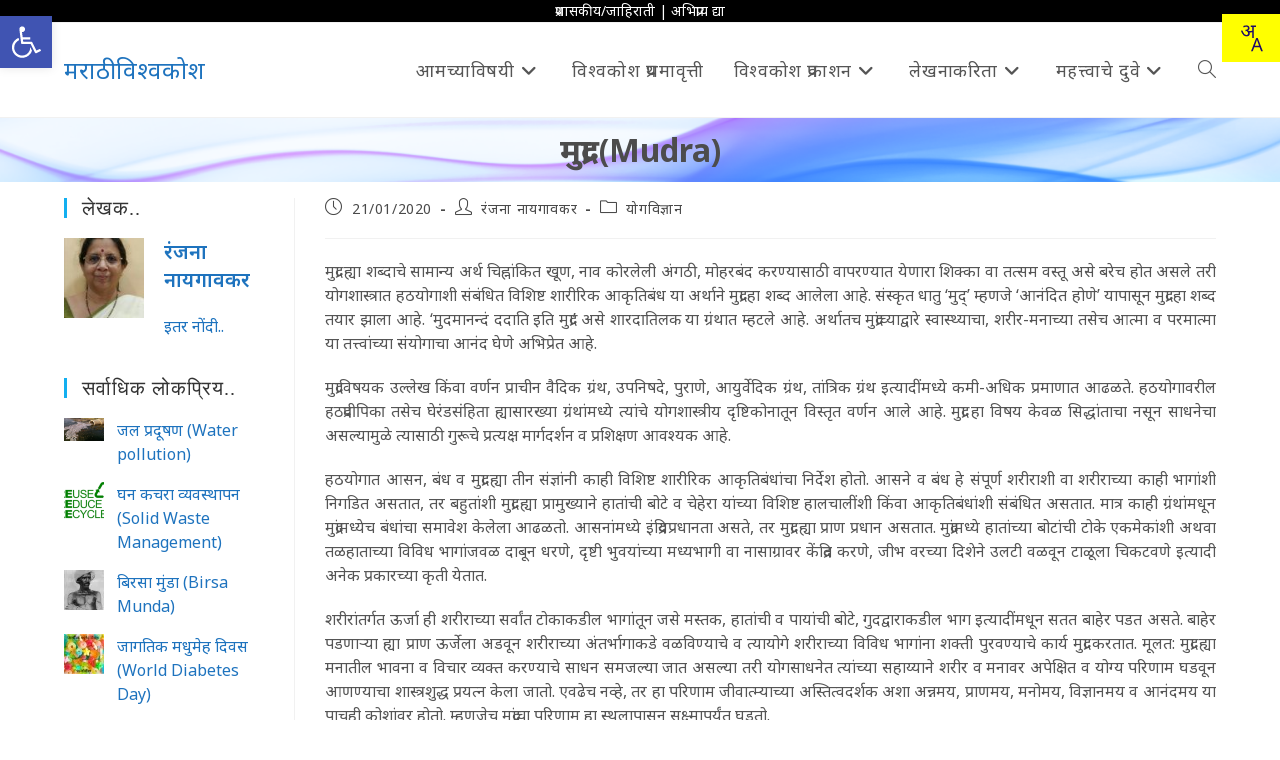

--- FILE ---
content_type: text/html; charset=UTF-8
request_url: https://marathivishwakosh.org/28449/
body_size: 32729
content:
<!DOCTYPE html>
<html class="html" lang="en-US">
<head>
	<meta charset="UTF-8">
	<link rel="profile" href="https://gmpg.org/xfn/11">

	<title>मुद्रा (Mudra) &#8211; मराठी विश्वकोश</title>
<meta name='robots' content='max-image-preview:large' />
<meta name="viewport" content="width=device-width, initial-scale=1"><!-- Jetpack Site Verification Tags -->
<meta name="google-site-verification" content="EUU0mwmklq0k9J-3-gkVkEZbCmRRzTaaDbvGAXj9gZs" />
<link rel='dns-prefetch' href='//stats.wp.com' />
<link rel='dns-prefetch' href='//fonts.googleapis.com' />
<link rel='dns-prefetch' href='//v0.wordpress.com' />
<link rel='dns-prefetch' href='//www.googletagmanager.com' />
<link rel="alternate" type="application/rss+xml" title="मराठी विश्वकोश &raquo; Feed" href="https://marathivishwakosh.org/feed/" />
<link rel="alternate" type="application/rss+xml" title="मराठी विश्वकोश &raquo; Comments Feed" href="https://marathivishwakosh.org/comments/feed/" />
<link rel="alternate" title="oEmbed (JSON)" type="application/json+oembed" href="https://marathivishwakosh.org/wp-json/oembed/1.0/embed?url=https%3A%2F%2Fmarathivishwakosh.org%2F28449%2F" />
<link rel="alternate" title="oEmbed (XML)" type="text/xml+oembed" href="https://marathivishwakosh.org/wp-json/oembed/1.0/embed?url=https%3A%2F%2Fmarathivishwakosh.org%2F28449%2F&#038;format=xml" />
<link rel="alternate" type="application/rss+xml" title="मराठी विश्वकोश &raquo; Stories Feed" href="https://marathivishwakosh.org/web-stories/feed/"><style id='wp-img-auto-sizes-contain-inline-css'>
img:is([sizes=auto i],[sizes^="auto," i]){contain-intrinsic-size:3000px 1500px}
/*# sourceURL=wp-img-auto-sizes-contain-inline-css */
</style>
<link rel='stylesheet' id='wp-quicklatex-format-css' href='https://marathivishwakosh.org/wp-content/plugins/wp-quicklatex/css/quicklatex-format.css?x49459&amp;ver=6.9' media='all' />
<link rel='stylesheet' id='pt-cv-public-style-css' href='https://marathivishwakosh.org/wp-content/plugins/content-views-query-and-display-post-page/public/assets/css/cv.css?x49459&amp;ver=4.2.1' media='all' />
<link rel='stylesheet' id='pt-cv-public-pro-style-css' href='https://marathivishwakosh.org/wp-content/plugins/pt-content-views-pro/public/assets/css/cvpro.min.css?x49459&amp;ver=5.8.0' media='all' />
<style id='wp-emoji-styles-inline-css'>

	img.wp-smiley, img.emoji {
		display: inline !important;
		border: none !important;
		box-shadow: none !important;
		height: 1em !important;
		width: 1em !important;
		margin: 0 0.07em !important;
		vertical-align: -0.1em !important;
		background: none !important;
		padding: 0 !important;
	}
/*# sourceURL=wp-emoji-styles-inline-css */
</style>
<link rel='stylesheet' id='wp-block-library-css' href='https://marathivishwakosh.org/wp-includes/css/dist/block-library/style.min.css?x49459&amp;ver=6.9' media='all' />
<style id='wp-block-heading-inline-css'>
h1:where(.wp-block-heading).has-background,h2:where(.wp-block-heading).has-background,h3:where(.wp-block-heading).has-background,h4:where(.wp-block-heading).has-background,h5:where(.wp-block-heading).has-background,h6:where(.wp-block-heading).has-background{padding:1.25em 2.375em}h1.has-text-align-left[style*=writing-mode]:where([style*=vertical-lr]),h1.has-text-align-right[style*=writing-mode]:where([style*=vertical-rl]),h2.has-text-align-left[style*=writing-mode]:where([style*=vertical-lr]),h2.has-text-align-right[style*=writing-mode]:where([style*=vertical-rl]),h3.has-text-align-left[style*=writing-mode]:where([style*=vertical-lr]),h3.has-text-align-right[style*=writing-mode]:where([style*=vertical-rl]),h4.has-text-align-left[style*=writing-mode]:where([style*=vertical-lr]),h4.has-text-align-right[style*=writing-mode]:where([style*=vertical-rl]),h5.has-text-align-left[style*=writing-mode]:where([style*=vertical-lr]),h5.has-text-align-right[style*=writing-mode]:where([style*=vertical-rl]),h6.has-text-align-left[style*=writing-mode]:where([style*=vertical-lr]),h6.has-text-align-right[style*=writing-mode]:where([style*=vertical-rl]){rotate:180deg}
/*# sourceURL=https://marathivishwakosh.org/wp-includes/blocks/heading/style.min.css */
</style>
<style id='wp-block-group-inline-css'>
.wp-block-group{box-sizing:border-box}:where(.wp-block-group.wp-block-group-is-layout-constrained){position:relative}
/*# sourceURL=https://marathivishwakosh.org/wp-includes/blocks/group/style.min.css */
</style>
<style id='wp-block-group-theme-inline-css'>
:where(.wp-block-group.has-background){padding:1.25em 2.375em}
/*# sourceURL=https://marathivishwakosh.org/wp-includes/blocks/group/theme.min.css */
</style>
<style id='wp-block-paragraph-inline-css'>
.is-small-text{font-size:.875em}.is-regular-text{font-size:1em}.is-large-text{font-size:2.25em}.is-larger-text{font-size:3em}.has-drop-cap:not(:focus):first-letter{float:left;font-size:8.4em;font-style:normal;font-weight:100;line-height:.68;margin:.05em .1em 0 0;text-transform:uppercase}body.rtl .has-drop-cap:not(:focus):first-letter{float:none;margin-left:.1em}p.has-drop-cap.has-background{overflow:hidden}:root :where(p.has-background){padding:1.25em 2.375em}:where(p.has-text-color:not(.has-link-color)) a{color:inherit}p.has-text-align-left[style*="writing-mode:vertical-lr"],p.has-text-align-right[style*="writing-mode:vertical-rl"]{rotate:180deg}
/*# sourceURL=https://marathivishwakosh.org/wp-includes/blocks/paragraph/style.min.css */
</style>
<style id='wp-block-separator-inline-css'>
@charset "UTF-8";.wp-block-separator{border:none;border-top:2px solid}:root :where(.wp-block-separator.is-style-dots){height:auto;line-height:1;text-align:center}:root :where(.wp-block-separator.is-style-dots):before{color:currentColor;content:"···";font-family:serif;font-size:1.5em;letter-spacing:2em;padding-left:2em}.wp-block-separator.is-style-dots{background:none!important;border:none!important}
/*# sourceURL=https://marathivishwakosh.org/wp-includes/blocks/separator/style.min.css */
</style>
<style id='wp-block-separator-theme-inline-css'>
.wp-block-separator.has-css-opacity{opacity:.4}.wp-block-separator{border:none;border-bottom:2px solid;margin-left:auto;margin-right:auto}.wp-block-separator.has-alpha-channel-opacity{opacity:1}.wp-block-separator:not(.is-style-wide):not(.is-style-dots){width:100px}.wp-block-separator.has-background:not(.is-style-dots){border-bottom:none;height:1px}.wp-block-separator.has-background:not(.is-style-wide):not(.is-style-dots){height:2px}
/*# sourceURL=https://marathivishwakosh.org/wp-includes/blocks/separator/theme.min.css */
</style>
<style id='global-styles-inline-css'>
:root{--wp--preset--aspect-ratio--square: 1;--wp--preset--aspect-ratio--4-3: 4/3;--wp--preset--aspect-ratio--3-4: 3/4;--wp--preset--aspect-ratio--3-2: 3/2;--wp--preset--aspect-ratio--2-3: 2/3;--wp--preset--aspect-ratio--16-9: 16/9;--wp--preset--aspect-ratio--9-16: 9/16;--wp--preset--color--black: #000000;--wp--preset--color--cyan-bluish-gray: #abb8c3;--wp--preset--color--white: #ffffff;--wp--preset--color--pale-pink: #f78da7;--wp--preset--color--vivid-red: #cf2e2e;--wp--preset--color--luminous-vivid-orange: #ff6900;--wp--preset--color--luminous-vivid-amber: #fcb900;--wp--preset--color--light-green-cyan: #7bdcb5;--wp--preset--color--vivid-green-cyan: #00d084;--wp--preset--color--pale-cyan-blue: #8ed1fc;--wp--preset--color--vivid-cyan-blue: #0693e3;--wp--preset--color--vivid-purple: #9b51e0;--wp--preset--gradient--vivid-cyan-blue-to-vivid-purple: linear-gradient(135deg,rgb(6,147,227) 0%,rgb(155,81,224) 100%);--wp--preset--gradient--light-green-cyan-to-vivid-green-cyan: linear-gradient(135deg,rgb(122,220,180) 0%,rgb(0,208,130) 100%);--wp--preset--gradient--luminous-vivid-amber-to-luminous-vivid-orange: linear-gradient(135deg,rgb(252,185,0) 0%,rgb(255,105,0) 100%);--wp--preset--gradient--luminous-vivid-orange-to-vivid-red: linear-gradient(135deg,rgb(255,105,0) 0%,rgb(207,46,46) 100%);--wp--preset--gradient--very-light-gray-to-cyan-bluish-gray: linear-gradient(135deg,rgb(238,238,238) 0%,rgb(169,184,195) 100%);--wp--preset--gradient--cool-to-warm-spectrum: linear-gradient(135deg,rgb(74,234,220) 0%,rgb(151,120,209) 20%,rgb(207,42,186) 40%,rgb(238,44,130) 60%,rgb(251,105,98) 80%,rgb(254,248,76) 100%);--wp--preset--gradient--blush-light-purple: linear-gradient(135deg,rgb(255,206,236) 0%,rgb(152,150,240) 100%);--wp--preset--gradient--blush-bordeaux: linear-gradient(135deg,rgb(254,205,165) 0%,rgb(254,45,45) 50%,rgb(107,0,62) 100%);--wp--preset--gradient--luminous-dusk: linear-gradient(135deg,rgb(255,203,112) 0%,rgb(199,81,192) 50%,rgb(65,88,208) 100%);--wp--preset--gradient--pale-ocean: linear-gradient(135deg,rgb(255,245,203) 0%,rgb(182,227,212) 50%,rgb(51,167,181) 100%);--wp--preset--gradient--electric-grass: linear-gradient(135deg,rgb(202,248,128) 0%,rgb(113,206,126) 100%);--wp--preset--gradient--midnight: linear-gradient(135deg,rgb(2,3,129) 0%,rgb(40,116,252) 100%);--wp--preset--font-size--small: 13px;--wp--preset--font-size--medium: 20px;--wp--preset--font-size--large: 36px;--wp--preset--font-size--x-large: 42px;--wp--preset--spacing--20: 0.44rem;--wp--preset--spacing--30: 0.67rem;--wp--preset--spacing--40: 1rem;--wp--preset--spacing--50: 1.5rem;--wp--preset--spacing--60: 2.25rem;--wp--preset--spacing--70: 3.38rem;--wp--preset--spacing--80: 5.06rem;--wp--preset--shadow--natural: 6px 6px 9px rgba(0, 0, 0, 0.2);--wp--preset--shadow--deep: 12px 12px 50px rgba(0, 0, 0, 0.4);--wp--preset--shadow--sharp: 6px 6px 0px rgba(0, 0, 0, 0.2);--wp--preset--shadow--outlined: 6px 6px 0px -3px rgb(255, 255, 255), 6px 6px rgb(0, 0, 0);--wp--preset--shadow--crisp: 6px 6px 0px rgb(0, 0, 0);}:where(.is-layout-flex){gap: 0.5em;}:where(.is-layout-grid){gap: 0.5em;}body .is-layout-flex{display: flex;}.is-layout-flex{flex-wrap: wrap;align-items: center;}.is-layout-flex > :is(*, div){margin: 0;}body .is-layout-grid{display: grid;}.is-layout-grid > :is(*, div){margin: 0;}:where(.wp-block-columns.is-layout-flex){gap: 2em;}:where(.wp-block-columns.is-layout-grid){gap: 2em;}:where(.wp-block-post-template.is-layout-flex){gap: 1.25em;}:where(.wp-block-post-template.is-layout-grid){gap: 1.25em;}.has-black-color{color: var(--wp--preset--color--black) !important;}.has-cyan-bluish-gray-color{color: var(--wp--preset--color--cyan-bluish-gray) !important;}.has-white-color{color: var(--wp--preset--color--white) !important;}.has-pale-pink-color{color: var(--wp--preset--color--pale-pink) !important;}.has-vivid-red-color{color: var(--wp--preset--color--vivid-red) !important;}.has-luminous-vivid-orange-color{color: var(--wp--preset--color--luminous-vivid-orange) !important;}.has-luminous-vivid-amber-color{color: var(--wp--preset--color--luminous-vivid-amber) !important;}.has-light-green-cyan-color{color: var(--wp--preset--color--light-green-cyan) !important;}.has-vivid-green-cyan-color{color: var(--wp--preset--color--vivid-green-cyan) !important;}.has-pale-cyan-blue-color{color: var(--wp--preset--color--pale-cyan-blue) !important;}.has-vivid-cyan-blue-color{color: var(--wp--preset--color--vivid-cyan-blue) !important;}.has-vivid-purple-color{color: var(--wp--preset--color--vivid-purple) !important;}.has-black-background-color{background-color: var(--wp--preset--color--black) !important;}.has-cyan-bluish-gray-background-color{background-color: var(--wp--preset--color--cyan-bluish-gray) !important;}.has-white-background-color{background-color: var(--wp--preset--color--white) !important;}.has-pale-pink-background-color{background-color: var(--wp--preset--color--pale-pink) !important;}.has-vivid-red-background-color{background-color: var(--wp--preset--color--vivid-red) !important;}.has-luminous-vivid-orange-background-color{background-color: var(--wp--preset--color--luminous-vivid-orange) !important;}.has-luminous-vivid-amber-background-color{background-color: var(--wp--preset--color--luminous-vivid-amber) !important;}.has-light-green-cyan-background-color{background-color: var(--wp--preset--color--light-green-cyan) !important;}.has-vivid-green-cyan-background-color{background-color: var(--wp--preset--color--vivid-green-cyan) !important;}.has-pale-cyan-blue-background-color{background-color: var(--wp--preset--color--pale-cyan-blue) !important;}.has-vivid-cyan-blue-background-color{background-color: var(--wp--preset--color--vivid-cyan-blue) !important;}.has-vivid-purple-background-color{background-color: var(--wp--preset--color--vivid-purple) !important;}.has-black-border-color{border-color: var(--wp--preset--color--black) !important;}.has-cyan-bluish-gray-border-color{border-color: var(--wp--preset--color--cyan-bluish-gray) !important;}.has-white-border-color{border-color: var(--wp--preset--color--white) !important;}.has-pale-pink-border-color{border-color: var(--wp--preset--color--pale-pink) !important;}.has-vivid-red-border-color{border-color: var(--wp--preset--color--vivid-red) !important;}.has-luminous-vivid-orange-border-color{border-color: var(--wp--preset--color--luminous-vivid-orange) !important;}.has-luminous-vivid-amber-border-color{border-color: var(--wp--preset--color--luminous-vivid-amber) !important;}.has-light-green-cyan-border-color{border-color: var(--wp--preset--color--light-green-cyan) !important;}.has-vivid-green-cyan-border-color{border-color: var(--wp--preset--color--vivid-green-cyan) !important;}.has-pale-cyan-blue-border-color{border-color: var(--wp--preset--color--pale-cyan-blue) !important;}.has-vivid-cyan-blue-border-color{border-color: var(--wp--preset--color--vivid-cyan-blue) !important;}.has-vivid-purple-border-color{border-color: var(--wp--preset--color--vivid-purple) !important;}.has-vivid-cyan-blue-to-vivid-purple-gradient-background{background: var(--wp--preset--gradient--vivid-cyan-blue-to-vivid-purple) !important;}.has-light-green-cyan-to-vivid-green-cyan-gradient-background{background: var(--wp--preset--gradient--light-green-cyan-to-vivid-green-cyan) !important;}.has-luminous-vivid-amber-to-luminous-vivid-orange-gradient-background{background: var(--wp--preset--gradient--luminous-vivid-amber-to-luminous-vivid-orange) !important;}.has-luminous-vivid-orange-to-vivid-red-gradient-background{background: var(--wp--preset--gradient--luminous-vivid-orange-to-vivid-red) !important;}.has-very-light-gray-to-cyan-bluish-gray-gradient-background{background: var(--wp--preset--gradient--very-light-gray-to-cyan-bluish-gray) !important;}.has-cool-to-warm-spectrum-gradient-background{background: var(--wp--preset--gradient--cool-to-warm-spectrum) !important;}.has-blush-light-purple-gradient-background{background: var(--wp--preset--gradient--blush-light-purple) !important;}.has-blush-bordeaux-gradient-background{background: var(--wp--preset--gradient--blush-bordeaux) !important;}.has-luminous-dusk-gradient-background{background: var(--wp--preset--gradient--luminous-dusk) !important;}.has-pale-ocean-gradient-background{background: var(--wp--preset--gradient--pale-ocean) !important;}.has-electric-grass-gradient-background{background: var(--wp--preset--gradient--electric-grass) !important;}.has-midnight-gradient-background{background: var(--wp--preset--gradient--midnight) !important;}.has-small-font-size{font-size: var(--wp--preset--font-size--small) !important;}.has-medium-font-size{font-size: var(--wp--preset--font-size--medium) !important;}.has-large-font-size{font-size: var(--wp--preset--font-size--large) !important;}.has-x-large-font-size{font-size: var(--wp--preset--font-size--x-large) !important;}
/*# sourceURL=global-styles-inline-css */
</style>
<style id='core-block-supports-inline-css'>
.wp-container-core-group-is-layout-bcfe9290 > :where(:not(.alignleft):not(.alignright):not(.alignfull)){max-width:480px;margin-left:auto !important;margin-right:auto !important;}.wp-container-core-group-is-layout-bcfe9290 > .alignwide{max-width:480px;}.wp-container-core-group-is-layout-bcfe9290 .alignfull{max-width:none;}
/*# sourceURL=core-block-supports-inline-css */
</style>

<style id='classic-theme-styles-inline-css'>
/*! This file is auto-generated */
.wp-block-button__link{color:#fff;background-color:#32373c;border-radius:9999px;box-shadow:none;text-decoration:none;padding:calc(.667em + 2px) calc(1.333em + 2px);font-size:1.125em}.wp-block-file__button{background:#32373c;color:#fff;text-decoration:none}
/*# sourceURL=/wp-includes/css/classic-themes.min.css */
</style>
<link rel='stylesheet' id='mpp_gutenberg-css' href='https://marathivishwakosh.org/wp-content/plugins/metronet-profile-picture/dist/blocks.style.build.css?x49459&amp;ver=2.6.3' media='all' />
<link rel='stylesheet' id='pojo-a11y-css' href='https://marathivishwakosh.org/wp-content/plugins/pojo-accessibility/modules/legacy/assets/css/style.min.css?x49459&amp;ver=1.0.0' media='all' />
<link rel='stylesheet' id='font-awesome-css' href='https://marathivishwakosh.org/wp-content/themes/oceanwp/assets/fonts/fontawesome/css/all.min.css?x49459&amp;ver=6.7.2' media='all' />
<link rel='stylesheet' id='simple-line-icons-css' href='https://marathivishwakosh.org/wp-content/themes/oceanwp/assets/css/third/simple-line-icons.min.css?x49459&amp;ver=2.4.0' media='all' />
<link rel='stylesheet' id='oceanwp-style-css' href='https://marathivishwakosh.org/wp-content/themes/oceanwp/assets/css/style.min.css?x49459&amp;ver=4.1.4' media='all' />
<link rel='stylesheet' id='oceanwp-google-font-noto-sans-css' href='//fonts.googleapis.com/css?family=Noto+Sans%3A100%2C200%2C300%2C400%2C500%2C600%2C700%2C800%2C900%2C100i%2C200i%2C300i%2C400i%2C500i%2C600i%2C700i%2C800i%2C900i&#038;subset=latin&#038;display=swap&#038;ver=6.9' media='all' />
<link rel='stylesheet' id='meks-author-widget-css' href='https://marathivishwakosh.org/wp-content/plugins/meks-smart-author-widget/css/style.css?x49459&amp;ver=1.1.5' media='all' />
<link rel='stylesheet' id='jetpack-subscriptions-css' href='https://marathivishwakosh.org/wp-content/plugins/jetpack/_inc/build/subscriptions/subscriptions.min.css?x49459&amp;ver=15.4' media='all' />
<link rel='stylesheet' id='dashicons-css' href='https://marathivishwakosh.org/wp-includes/css/dashicons.min.css?x49459&amp;ver=6.9' media='all' />
<link rel='stylesheet' id='a-z-listing-css' href='https://marathivishwakosh.org/wp-content/plugins/a-z-listing/css/a-z-listing-default.css?x49459&amp;ver=4.3.1' media='all' />
<link rel='stylesheet' id='oe-widgets-style-css' href='https://marathivishwakosh.org/wp-content/plugins/ocean-extra/assets/css/widgets.css?x49459&amp;ver=6.9' media='all' />
<link rel='stylesheet' id='sharedaddy-css' href='https://marathivishwakosh.org/wp-content/plugins/jetpack/modules/sharedaddy/sharing.css?x49459&amp;ver=15.4' media='all' />
<link rel='stylesheet' id='social-logos-css' href='https://marathivishwakosh.org/wp-content/plugins/jetpack/_inc/social-logos/social-logos.min.css?x49459&amp;ver=15.4' media='all' />
<script src="https://marathivishwakosh.org/wp-includes/js/jquery/jquery.min.js?x49459&amp;ver=3.7.1" id="jquery-core-js"></script>
<script src="https://marathivishwakosh.org/wp-includes/js/jquery/jquery-migrate.min.js?x49459&amp;ver=3.4.1" id="jquery-migrate-js"></script>
<script src="https://marathivishwakosh.org/wp-content/plugins/wp-quicklatex/js/wp-quicklatex-frontend.js?x49459&amp;ver=1.0" id="wp-quicklatex-frontend-js"></script>
<link rel="https://api.w.org/" href="https://marathivishwakosh.org/wp-json/" /><link rel="alternate" title="JSON" type="application/json" href="https://marathivishwakosh.org/wp-json/wp/v2/posts/28449" /><link rel="EditURI" type="application/rsd+xml" title="RSD" href="https://marathivishwakosh.org/xmlrpc.php?rsd" />
<meta name="generator" content="WordPress 6.9" />
<link rel="canonical" href="https://marathivishwakosh.org/28449/" />
<link rel='shortlink' href='https://marathivishwakosh.org/?p=28449' />
<meta name="generator" content="Site Kit by Google 1.170.0" />	<style>img#wpstats{display:none}</style>
		<style type="text/css">
#pojo-a11y-toolbar .pojo-a11y-toolbar-toggle a{ background-color: #4054b2;	color: #ffffff;}
#pojo-a11y-toolbar .pojo-a11y-toolbar-overlay, #pojo-a11y-toolbar .pojo-a11y-toolbar-overlay ul.pojo-a11y-toolbar-items.pojo-a11y-links{ border-color: #4054b2;}
body.pojo-a11y-focusable a:focus{ outline-style: solid !important;	outline-width: 1px !important;	outline-color: #FF0000 !important;}
#pojo-a11y-toolbar{ top: 100px !important;}
#pojo-a11y-toolbar .pojo-a11y-toolbar-overlay{ background-color: #ffffff;}
#pojo-a11y-toolbar .pojo-a11y-toolbar-overlay ul.pojo-a11y-toolbar-items li.pojo-a11y-toolbar-item a, #pojo-a11y-toolbar .pojo-a11y-toolbar-overlay p.pojo-a11y-toolbar-title{ color: #333333;}
#pojo-a11y-toolbar .pojo-a11y-toolbar-overlay ul.pojo-a11y-toolbar-items li.pojo-a11y-toolbar-item a.active{ background-color: #4054b2;	color: #ffffff;}
@media (max-width: 767px) { #pojo-a11y-toolbar { top: 50px !important; } }</style>      <meta name="onesignal" content="wordpress-plugin"/>
            <script>

      window.OneSignalDeferred = window.OneSignalDeferred || [];

      OneSignalDeferred.push(function(OneSignal) {
        var oneSignal_options = {};
        window._oneSignalInitOptions = oneSignal_options;

        oneSignal_options['serviceWorkerParam'] = { scope: '/' };
oneSignal_options['serviceWorkerPath'] = 'OneSignalSDKWorker.js.php';

        OneSignal.Notifications.setDefaultUrl("https://marathivishwakosh.org");

        oneSignal_options['wordpress'] = true;
oneSignal_options['appId'] = 'a97ca227-e884-41a5-8e83-d7ef0feb216a';
oneSignal_options['allowLocalhostAsSecureOrigin'] = true;
oneSignal_options['welcomeNotification'] = { };
oneSignal_options['welcomeNotification']['title'] = "मराठी विश्वकोश";
oneSignal_options['welcomeNotification']['message'] = "मराठी विश्वकोशाच्या सूचनांसाठी परवानगी दिल्याबाबत धन्यवाद!";
oneSignal_options['path'] = "https://marathivishwakosh.org/wp-content/plugins/onesignal-free-web-push-notifications/sdk_files/";
oneSignal_options['persistNotification'] = true;
oneSignal_options['promptOptions'] = { };
oneSignal_options['promptOptions']['actionMessage'] = "मराठी विश्वकोशाच्या लेखांबाबत सूचना..";
oneSignal_options['promptOptions']['exampleNotificationTitleDesktop'] = "नमुना सूचना..";
oneSignal_options['promptOptions']['exampleNotificationMessageDesktop'] = "नविन लेख प्रकाशित झाल्यावर अशी सूचना मिळेल..";
oneSignal_options['promptOptions']['exampleNotificationTitleMobile'] = "नमुना सूचना..";
oneSignal_options['promptOptions']['exampleNotificationMessageMobile'] = "नविन लेख प्रकाशित झाल्यावर अशी सूचना मिळेल..";
oneSignal_options['promptOptions']['exampleNotificationCaption'] = "आपण कधीही रद्द करू शकता..";
oneSignal_options['promptOptions']['acceptButtonText'] = "चालेल!";
oneSignal_options['promptOptions']['cancelButtonText'] = "सध्या नको..";
oneSignal_options['promptOptions']['siteName'] = "https://marathivishwakosh.org/";
oneSignal_options['promptOptions']['autoAcceptTitle'] = "परवानगी द्या!";
              OneSignal.init(window._oneSignalInitOptions);
              OneSignal.Slidedown.promptPush()      });

      function documentInitOneSignal() {
        var oneSignal_elements = document.getElementsByClassName("OneSignal-prompt");

        var oneSignalLinkClickHandler = function(event) { OneSignal.Notifications.requestPermission(); event.preventDefault(); };        for(var i = 0; i < oneSignal_elements.length; i++)
          oneSignal_elements[i].addEventListener('click', oneSignalLinkClickHandler, false);
      }

      if (document.readyState === 'complete') {
           documentInitOneSignal();
      }
      else {
           window.addEventListener("load", function(event){
               documentInitOneSignal();
          });
      }
    </script>

<!-- Jetpack Open Graph Tags -->
<meta property="og:type" content="article" />
<meta property="og:title" content="मुद्रा (Mudra)" />
<meta property="og:url" content="https://marathivishwakosh.org/28449/" />
<meta property="og:description" content="मुद्रा ह्या शब्दाचे सामान्य अर्थ चिह्नांकित खूण, नाव कोरलेली अंगठी, मोहरबंद करण्यासाठी वापरण्यात येणारा शिक्का वा तत्सम वस्तू असे बरेच होत असले तरी योगशास्त्रात हठयोगाशी संबंधित विशिष्ट शारीरिक आकृ…" />
<meta property="article:published_time" content="2020-01-21T08:54:40+00:00" />
<meta property="article:modified_time" content="2020-01-23T09:32:51+00:00" />
<meta property="og:site_name" content="मराठी विश्वकोश" />
<meta property="og:image" content="https://marathivishwakosh.org/wp-content/uploads/2020/01/1.-मुद्रा-अंतिम1.jpg" />
<meta property="og:image:width" content="457" />
<meta property="og:image:height" content="425" />
<meta property="og:image:alt" content="" />
<meta property="og:locale" content="en_US" />
<meta name="twitter:text:title" content="मुद्रा (Mudra)" />
<meta name="twitter:image" content="https://marathivishwakosh.org/wp-content/uploads/2020/01/1.-मुद्रा-अंतिम1.jpg?w=640" />
<meta name="twitter:card" content="summary_large_image" />

<!-- End Jetpack Open Graph Tags -->
<link rel="icon" href="https://marathivishwakosh.org/wp-content/uploads/2019/03/cropped-icon-32x32.png?x49459" sizes="32x32" />
<link rel="icon" href="https://marathivishwakosh.org/wp-content/uploads/2019/03/cropped-icon-192x192.png?x49459" sizes="192x192" />
<link rel="apple-touch-icon" href="https://marathivishwakosh.org/wp-content/uploads/2019/03/cropped-icon-180x180.png?x49459" />
<meta name="msapplication-TileImage" content="https://marathivishwakosh.org/wp-content/uploads/2019/03/cropped-icon-270x270.png" />
			<style type="text/css" id="pt-cv-custom-style-6723b8cz1q">.cvp-live-filter.cvp-button {border: solid thin lightgray; padding: 10px;}
 .pt-cv-pinterest .pt-cv-title{padding: 0}</style>
					<style id="wp-custom-css">
			a:hover{text-decoration:underline}#s{background-color:white;font-size:1.5em}ul.oceanwp-custom-links li a{font-size:18px}.so-panel h3.widget-title{display:none}form.oceanwp-searchform{display:block !important;height:100%}p{text-align:justify}.wp-caption-text{font-style:normal;color:gray;text-align:center}#figure{border:1px solid lightgray;padding:3px}.page-header{height:auto !important}.post-tags{font-size:16px !important}.post-tags a{margin-left:5px;padding:3px 6px;border:thin solid lightgray;border-radius:5px}.pciwgas-post-cat-inner img{width:96px}.pciwgas-post-cat-inner a{font-size:16px !important}.pciwgas-post-cat-inner{border:thin solid lightgray;position:relative;padding:10px !important;margin:5px}.pciwgas-title a{font-size:12px !important;font-weight:normal !important;text-align:center;line-height:normal;position:absolute;bottom:0;left:0;width:100%;background-color:rgba(0,0,0,0.6);color:white !important}div.bhashini-plugin-container{position:fixed;right:0;top:1em;padding:.5em;background-color:yellow;z-index:100}#site-header{z-index:99}#pojo-a11y-toolbar{top:1em !important}		</style>
		<!-- OceanWP CSS -->
<style type="text/css">
.background-image-page-header-overlay{background-color:rgba(0,0,0,0)}/* Colors */a{color:#1e73be}a .owp-icon use{stroke:#1e73be}body .theme-button,body input[type="submit"],body button[type="submit"],body button,body .button,body div.wpforms-container-full .wpforms-form input[type=submit],body div.wpforms-container-full .wpforms-form button[type=submit],body div.wpforms-container-full .wpforms-form .wpforms-page-button,.woocommerce-cart .wp-element-button,.woocommerce-checkout .wp-element-button,.wp-block-button__link{border-color:#ffffff}body .theme-button:hover,body input[type="submit"]:hover,body button[type="submit"]:hover,body button:hover,body .button:hover,body div.wpforms-container-full .wpforms-form input[type=submit]:hover,body div.wpforms-container-full .wpforms-form input[type=submit]:active,body div.wpforms-container-full .wpforms-form button[type=submit]:hover,body div.wpforms-container-full .wpforms-form button[type=submit]:active,body div.wpforms-container-full .wpforms-form .wpforms-page-button:hover,body div.wpforms-container-full .wpforms-form .wpforms-page-button:active,.woocommerce-cart .wp-element-button:hover,.woocommerce-checkout .wp-element-button:hover,.wp-block-button__link:hover{border-color:#ffffff}.page-header .page-header-title,.page-header.background-image-page-header .page-header-title{color:#4c4c4c}body{color:#555555}/* OceanWP Style Settings CSS */.container{width:1600px}@media only screen and (min-width:960px){.content-area,.content-left-sidebar .content-area{width:80%}}@media only screen and (min-width:960px){.widget-area,.content-left-sidebar .widget-area{width:20%}}.theme-button,input[type="submit"],button[type="submit"],button,.button,body div.wpforms-container-full .wpforms-form input[type=submit],body div.wpforms-container-full .wpforms-form button[type=submit],body div.wpforms-container-full .wpforms-form .wpforms-page-button{border-style:solid}.theme-button,input[type="submit"],button[type="submit"],button,.button,body div.wpforms-container-full .wpforms-form input[type=submit],body div.wpforms-container-full .wpforms-form button[type=submit],body div.wpforms-container-full .wpforms-form .wpforms-page-button{border-width:1px}form input[type="text"],form input[type="password"],form input[type="email"],form input[type="url"],form input[type="date"],form input[type="month"],form input[type="time"],form input[type="datetime"],form input[type="datetime-local"],form input[type="week"],form input[type="number"],form input[type="search"],form input[type="tel"],form input[type="color"],form select,form textarea,.woocommerce .woocommerce-checkout .select2-container--default .select2-selection--single{border-style:solid}body div.wpforms-container-full .wpforms-form input[type=date],body div.wpforms-container-full .wpforms-form input[type=datetime],body div.wpforms-container-full .wpforms-form input[type=datetime-local],body div.wpforms-container-full .wpforms-form input[type=email],body div.wpforms-container-full .wpforms-form input[type=month],body div.wpforms-container-full .wpforms-form input[type=number],body div.wpforms-container-full .wpforms-form input[type=password],body div.wpforms-container-full .wpforms-form input[type=range],body div.wpforms-container-full .wpforms-form input[type=search],body div.wpforms-container-full .wpforms-form input[type=tel],body div.wpforms-container-full .wpforms-form input[type=text],body div.wpforms-container-full .wpforms-form input[type=time],body div.wpforms-container-full .wpforms-form input[type=url],body div.wpforms-container-full .wpforms-form input[type=week],body div.wpforms-container-full .wpforms-form select,body div.wpforms-container-full .wpforms-form textarea{border-style:solid}form input[type="text"],form input[type="password"],form input[type="email"],form input[type="url"],form input[type="date"],form input[type="month"],form input[type="time"],form input[type="datetime"],form input[type="datetime-local"],form input[type="week"],form input[type="number"],form input[type="search"],form input[type="tel"],form input[type="color"],form select,form textarea{border-radius:3px}body div.wpforms-container-full .wpforms-form input[type=date],body div.wpforms-container-full .wpforms-form input[type=datetime],body div.wpforms-container-full .wpforms-form input[type=datetime-local],body div.wpforms-container-full .wpforms-form input[type=email],body div.wpforms-container-full .wpforms-form input[type=month],body div.wpforms-container-full .wpforms-form input[type=number],body div.wpforms-container-full .wpforms-form input[type=password],body div.wpforms-container-full .wpforms-form input[type=range],body div.wpforms-container-full .wpforms-form input[type=search],body div.wpforms-container-full .wpforms-form input[type=tel],body div.wpforms-container-full .wpforms-form input[type=text],body div.wpforms-container-full .wpforms-form input[type=time],body div.wpforms-container-full .wpforms-form input[type=url],body div.wpforms-container-full .wpforms-form input[type=week],body div.wpforms-container-full .wpforms-form select,body div.wpforms-container-full .wpforms-form textarea{border-radius:3px}#main #content-wrap,.separate-layout #main #content-wrap{padding-top:16px;padding-bottom:16px}.page-header,.has-transparent-header .page-header{padding:10px 0 10px 0}/* Header */#site-header-inner{padding:10px 0 10px 0}#site-header.has-header-media .overlay-header-media{background-color:rgba(0,0,0,0.5)}#site-header #site-logo #site-logo-inner a img,#site-header.center-header #site-navigation-wrap .middle-site-logo a img{max-height:70px}/* Topbar */#top-bar{padding:3px 0 3px 0}#top-bar-wrap,.oceanwp-top-bar-sticky{background-color:#000000}#top-bar-wrap,#top-bar-content strong{color:#ffffff}#top-bar-content a,#top-bar-social-alt a{color:#ffffff}#top-bar-content a:hover,#top-bar-social-alt a:hover{color:#ffcc14}/* Blog CSS */.ocean-single-post-header ul.meta-item li a:hover{color:#333333}/* Sidebar */.sidebar-box,.footer-box{color:#a0a0a0}/* Footer Widgets */#footer-widgets{padding:100px 0 15px 0}#footer-widgets,#footer-widgets p,#footer-widgets li a:before,#footer-widgets .contact-info-widget span.oceanwp-contact-title,#footer-widgets .recent-posts-date,#footer-widgets .recent-posts-comments,#footer-widgets .widget-recent-posts-icons li .fa{color:#ffffff}#footer-widgets li,#footer-widgets #wp-calendar caption,#footer-widgets #wp-calendar th,#footer-widgets #wp-calendar tbody,#footer-widgets .contact-info-widget i,#footer-widgets .oceanwp-newsletter-form-wrap input[type="email"],#footer-widgets .posts-thumbnails-widget li,#footer-widgets .social-widget li a{border-color:#707070}#footer-widgets .contact-info-widget .owp-icon{border-color:#707070}#footer-widgets .footer-box a,#footer-widgets a{color:#13aff0}#footer-widgets .footer-box a:hover,#footer-widgets a:hover{color:#1e73be}.page-header{background-color:#1e73be;background-image:url( https://marathivishwakosh.org/wp-content/uploads/2018/10/blue2.png ) !important;background-position:center center;height:75px}/* Typography */body{font-family:'Noto Sans';font-size:16px;line-height:1.5}h1,h2,h3,h4,h5,h6,.theme-heading,.widget-title,.oceanwp-widget-recent-posts-title,.comment-reply-title,.entry-title,.sidebar-box .widget-title{font-family:'Noto Sans';line-height:1}h1{font-size:40px;line-height:1.4}h2{font-size:30px;line-height:1}h3{font-size:20px;line-height:1.4}h4{font-size:18px;line-height:1.4}h5{font-size:14px;line-height:1.4}h6{font-size:15px;line-height:1.4}.page-header .page-header-title,.page-header.background-image-page-header .page-header-title{font-size:32px;line-height:1.4;font-weight:700}.page-header .page-subheading{font-size:15px;line-height:1.8}.site-breadcrumbs,.site-breadcrumbs a{font-size:13px;line-height:1.4}#top-bar-content,#top-bar-social-alt{font-size:14px;line-height:1.2}#site-logo a.site-logo-text{font-size:24px;line-height:1.8}#site-navigation-wrap .dropdown-menu >li >a,#site-header.full_screen-header .fs-dropdown-menu >li >a,#site-header.top-header #site-navigation-wrap .dropdown-menu >li >a,#site-header.center-header #site-navigation-wrap .dropdown-menu >li >a,#site-header.medium-header #site-navigation-wrap .dropdown-menu >li >a,.oceanwp-mobile-menu-icon a{font-size:18px}.dropdown-menu ul li a.menu-link,#site-header.full_screen-header .fs-dropdown-menu ul.sub-menu li a{font-size:16px;line-height:1.2;letter-spacing:.6px}.sidr-class-dropdown-menu li a,a.sidr-class-toggle-sidr-close,#mobile-dropdown ul li a,body #mobile-fullscreen ul li a{font-size:18px;line-height:1.5}.blog-entry.post .blog-entry-header .entry-title a{font-family:Baloo;font-size:24px;line-height:1.4}.ocean-single-post-header .single-post-title{font-size:34px;line-height:1.4;letter-spacing:.6px}.ocean-single-post-header ul.meta-item li,.ocean-single-post-header ul.meta-item li a{font-size:13px;line-height:1.4;letter-spacing:.6px}.ocean-single-post-header .post-author-name,.ocean-single-post-header .post-author-name a{font-size:14px;line-height:1.4;letter-spacing:.6px}.ocean-single-post-header .post-author-description{font-size:12px;line-height:1.4;letter-spacing:.6px}.single-post .entry-title{font-family:Baloo;line-height:1.4;letter-spacing:.6px}.single-post ul.meta li,.single-post ul.meta li a{font-size:14px;line-height:1.4;letter-spacing:.6px}.sidebar-box .widget-title,.sidebar-box.widget_block .wp-block-heading{font-family:Baloo;font-size:20px;line-height:1;letter-spacing:1px}.sidebar-box,.footer-box{font-size:16px;line-height:1.5}#footer-widgets .footer-box .widget-title{font-family:Baloo;font-size:20px;line-height:1;letter-spacing:1px}#footer-bottom #copyright{font-size:12px;line-height:1}#footer-bottom #footer-bottom-menu{font-size:18px;line-height:1}.woocommerce-store-notice.demo_store{line-height:2;letter-spacing:1.5px}.demo_store .woocommerce-store-notice__dismiss-link{line-height:2;letter-spacing:1.5px}.woocommerce ul.products li.product li.title h2,.woocommerce ul.products li.product li.title a{font-size:14px;line-height:1.5}.woocommerce ul.products li.product li.category,.woocommerce ul.products li.product li.category a{font-size:12px;line-height:1}.woocommerce ul.products li.product .price{font-size:18px;line-height:1}.woocommerce ul.products li.product .button,.woocommerce ul.products li.product .product-inner .added_to_cart{font-size:12px;line-height:1.5;letter-spacing:1px}.woocommerce ul.products li.owp-woo-cond-notice span,.woocommerce ul.products li.owp-woo-cond-notice a{font-size:16px;line-height:1;letter-spacing:1px;font-weight:600;text-transform:capitalize}.woocommerce div.product .product_title{font-size:24px;line-height:1.4;letter-spacing:.6px}.woocommerce div.product p.price{font-size:36px;line-height:1}.woocommerce .owp-btn-normal .summary form button.button,.woocommerce .owp-btn-big .summary form button.button,.woocommerce .owp-btn-very-big .summary form button.button{font-size:12px;line-height:1.5;letter-spacing:1px;text-transform:uppercase}.woocommerce div.owp-woo-single-cond-notice span,.woocommerce div.owp-woo-single-cond-notice a{font-size:18px;line-height:2;letter-spacing:1.5px;font-weight:600;text-transform:capitalize}.ocean-preloader--active .preloader-after-content{font-size:20px;line-height:1.8;letter-spacing:.6px}
</style><style id='jetpack-block-subscriptions-inline-css'>
.is-style-compact .is-not-subscriber .wp-block-button__link,.is-style-compact .is-not-subscriber .wp-block-jetpack-subscriptions__button{border-end-start-radius:0!important;border-start-start-radius:0!important;margin-inline-start:0!important}.is-style-compact .is-not-subscriber .components-text-control__input,.is-style-compact .is-not-subscriber p#subscribe-email input[type=email]{border-end-end-radius:0!important;border-start-end-radius:0!important}.is-style-compact:not(.wp-block-jetpack-subscriptions__use-newline) .components-text-control__input{border-inline-end-width:0!important}.wp-block-jetpack-subscriptions.wp-block-jetpack-subscriptions__supports-newline .wp-block-jetpack-subscriptions__form-container{display:flex;flex-direction:column}.wp-block-jetpack-subscriptions.wp-block-jetpack-subscriptions__supports-newline:not(.wp-block-jetpack-subscriptions__use-newline) .is-not-subscriber .wp-block-jetpack-subscriptions__form-elements{align-items:flex-start;display:flex}.wp-block-jetpack-subscriptions.wp-block-jetpack-subscriptions__supports-newline:not(.wp-block-jetpack-subscriptions__use-newline) p#subscribe-submit{display:flex;justify-content:center}.wp-block-jetpack-subscriptions.wp-block-jetpack-subscriptions__supports-newline .wp-block-jetpack-subscriptions__form .wp-block-jetpack-subscriptions__button,.wp-block-jetpack-subscriptions.wp-block-jetpack-subscriptions__supports-newline .wp-block-jetpack-subscriptions__form .wp-block-jetpack-subscriptions__textfield .components-text-control__input,.wp-block-jetpack-subscriptions.wp-block-jetpack-subscriptions__supports-newline .wp-block-jetpack-subscriptions__form button,.wp-block-jetpack-subscriptions.wp-block-jetpack-subscriptions__supports-newline .wp-block-jetpack-subscriptions__form input[type=email],.wp-block-jetpack-subscriptions.wp-block-jetpack-subscriptions__supports-newline form .wp-block-jetpack-subscriptions__button,.wp-block-jetpack-subscriptions.wp-block-jetpack-subscriptions__supports-newline form .wp-block-jetpack-subscriptions__textfield .components-text-control__input,.wp-block-jetpack-subscriptions.wp-block-jetpack-subscriptions__supports-newline form button,.wp-block-jetpack-subscriptions.wp-block-jetpack-subscriptions__supports-newline form input[type=email]{box-sizing:border-box;cursor:pointer;line-height:1.3;min-width:auto!important;white-space:nowrap!important}.wp-block-jetpack-subscriptions.wp-block-jetpack-subscriptions__supports-newline .wp-block-jetpack-subscriptions__form input[type=email]::placeholder,.wp-block-jetpack-subscriptions.wp-block-jetpack-subscriptions__supports-newline .wp-block-jetpack-subscriptions__form input[type=email]:disabled,.wp-block-jetpack-subscriptions.wp-block-jetpack-subscriptions__supports-newline form input[type=email]::placeholder,.wp-block-jetpack-subscriptions.wp-block-jetpack-subscriptions__supports-newline form input[type=email]:disabled{color:currentColor;opacity:.5}.wp-block-jetpack-subscriptions.wp-block-jetpack-subscriptions__supports-newline .wp-block-jetpack-subscriptions__form .wp-block-jetpack-subscriptions__button,.wp-block-jetpack-subscriptions.wp-block-jetpack-subscriptions__supports-newline .wp-block-jetpack-subscriptions__form button,.wp-block-jetpack-subscriptions.wp-block-jetpack-subscriptions__supports-newline form .wp-block-jetpack-subscriptions__button,.wp-block-jetpack-subscriptions.wp-block-jetpack-subscriptions__supports-newline form button{border-color:#0000;border-style:solid}.wp-block-jetpack-subscriptions.wp-block-jetpack-subscriptions__supports-newline .wp-block-jetpack-subscriptions__form .wp-block-jetpack-subscriptions__textfield,.wp-block-jetpack-subscriptions.wp-block-jetpack-subscriptions__supports-newline .wp-block-jetpack-subscriptions__form p#subscribe-email,.wp-block-jetpack-subscriptions.wp-block-jetpack-subscriptions__supports-newline form .wp-block-jetpack-subscriptions__textfield,.wp-block-jetpack-subscriptions.wp-block-jetpack-subscriptions__supports-newline form p#subscribe-email{background:#0000;flex-grow:1}.wp-block-jetpack-subscriptions.wp-block-jetpack-subscriptions__supports-newline .wp-block-jetpack-subscriptions__form .wp-block-jetpack-subscriptions__textfield .components-base-control__field,.wp-block-jetpack-subscriptions.wp-block-jetpack-subscriptions__supports-newline .wp-block-jetpack-subscriptions__form .wp-block-jetpack-subscriptions__textfield .components-text-control__input,.wp-block-jetpack-subscriptions.wp-block-jetpack-subscriptions__supports-newline .wp-block-jetpack-subscriptions__form .wp-block-jetpack-subscriptions__textfield input[type=email],.wp-block-jetpack-subscriptions.wp-block-jetpack-subscriptions__supports-newline .wp-block-jetpack-subscriptions__form p#subscribe-email .components-base-control__field,.wp-block-jetpack-subscriptions.wp-block-jetpack-subscriptions__supports-newline .wp-block-jetpack-subscriptions__form p#subscribe-email .components-text-control__input,.wp-block-jetpack-subscriptions.wp-block-jetpack-subscriptions__supports-newline .wp-block-jetpack-subscriptions__form p#subscribe-email input[type=email],.wp-block-jetpack-subscriptions.wp-block-jetpack-subscriptions__supports-newline form .wp-block-jetpack-subscriptions__textfield .components-base-control__field,.wp-block-jetpack-subscriptions.wp-block-jetpack-subscriptions__supports-newline form .wp-block-jetpack-subscriptions__textfield .components-text-control__input,.wp-block-jetpack-subscriptions.wp-block-jetpack-subscriptions__supports-newline form .wp-block-jetpack-subscriptions__textfield input[type=email],.wp-block-jetpack-subscriptions.wp-block-jetpack-subscriptions__supports-newline form p#subscribe-email .components-base-control__field,.wp-block-jetpack-subscriptions.wp-block-jetpack-subscriptions__supports-newline form p#subscribe-email .components-text-control__input,.wp-block-jetpack-subscriptions.wp-block-jetpack-subscriptions__supports-newline form p#subscribe-email input[type=email]{height:auto;margin:0;width:100%}.wp-block-jetpack-subscriptions.wp-block-jetpack-subscriptions__supports-newline .wp-block-jetpack-subscriptions__form p#subscribe-email,.wp-block-jetpack-subscriptions.wp-block-jetpack-subscriptions__supports-newline .wp-block-jetpack-subscriptions__form p#subscribe-submit,.wp-block-jetpack-subscriptions.wp-block-jetpack-subscriptions__supports-newline form p#subscribe-email,.wp-block-jetpack-subscriptions.wp-block-jetpack-subscriptions__supports-newline form p#subscribe-submit{line-height:0;margin:0;padding:0}.wp-block-jetpack-subscriptions.wp-block-jetpack-subscriptions__supports-newline.wp-block-jetpack-subscriptions__show-subs .wp-block-jetpack-subscriptions__subscount{font-size:16px;margin:8px 0;text-align:end}.wp-block-jetpack-subscriptions.wp-block-jetpack-subscriptions__supports-newline.wp-block-jetpack-subscriptions__use-newline .wp-block-jetpack-subscriptions__form-elements{display:block}.wp-block-jetpack-subscriptions.wp-block-jetpack-subscriptions__supports-newline.wp-block-jetpack-subscriptions__use-newline .wp-block-jetpack-subscriptions__button,.wp-block-jetpack-subscriptions.wp-block-jetpack-subscriptions__supports-newline.wp-block-jetpack-subscriptions__use-newline button{display:inline-block;max-width:100%}.wp-block-jetpack-subscriptions.wp-block-jetpack-subscriptions__supports-newline.wp-block-jetpack-subscriptions__use-newline .wp-block-jetpack-subscriptions__subscount{text-align:start}#subscribe-submit.is-link{text-align:center;width:auto!important}#subscribe-submit.is-link a{margin-left:0!important;margin-top:0!important;width:auto!important}@keyframes jetpack-memberships_button__spinner-animation{to{transform:rotate(1turn)}}.jetpack-memberships-spinner{display:none;height:1em;margin:0 0 0 5px;width:1em}.jetpack-memberships-spinner svg{height:100%;margin-bottom:-2px;width:100%}.jetpack-memberships-spinner-rotating{animation:jetpack-memberships_button__spinner-animation .75s linear infinite;transform-origin:center}.is-loading .jetpack-memberships-spinner{display:inline-block}body.jetpack-memberships-modal-open{overflow:hidden}dialog.jetpack-memberships-modal{opacity:1}dialog.jetpack-memberships-modal,dialog.jetpack-memberships-modal iframe{background:#0000;border:0;bottom:0;box-shadow:none;height:100%;left:0;margin:0;padding:0;position:fixed;right:0;top:0;width:100%}dialog.jetpack-memberships-modal::backdrop{background-color:#000;opacity:.7;transition:opacity .2s ease-out}dialog.jetpack-memberships-modal.is-loading,dialog.jetpack-memberships-modal.is-loading::backdrop{opacity:0}
/*# sourceURL=https://marathivishwakosh.org/wp-content/plugins/jetpack/_inc/blocks/subscriptions/view.css?minify=false */
</style>
<link rel='stylesheet' id='jetpack-top-posts-widget-css' href='https://marathivishwakosh.org/wp-content/plugins/jetpack/modules/widgets/top-posts/style.css?x49459&amp;ver=20141013' media='all' />
</head>

<body class="wp-singular post-template-default single single-post postid-28449 single-format-standard wp-embed-responsive wp-theme-oceanwp oceanwp-theme sidebar-mobile default-breakpoint has-sidebar content-left-sidebar post-in-category-yoga has-topbar page-with-background-title has-blog-grid has-fixed-footer has-parallax-footer" itemscope="itemscope" itemtype="https://schema.org/Article">

	
	
	<div id="outer-wrap" class="site clr">

		<a class="skip-link screen-reader-text" href="#main">Skip to content</a>

		
		<div id="wrap" class="clr">

			

<div id="top-bar-wrap" class="clr">

	<div id="top-bar" class="clr">

		
		<div id="top-bar-inner" class="clr">

			
	<div id="top-bar-content" class="clr has-content top-bar-centered">

		
		
			
				<span class="topbar-content">

					<a href="/notices">प्रशासकीय/जाहिराती</a> | <a href="/contact">अभिप्राय द्या</a> <div class="bhashini-plugin-container "></div>
				</span>

				
	</div><!-- #top-bar-content -->


		</div><!-- #top-bar-inner -->

		
	</div><!-- #top-bar -->

</div><!-- #top-bar-wrap -->


			
<header id="site-header" class="minimal-header header-replace clr" data-height="74" itemscope="itemscope" itemtype="https://schema.org/WPHeader" role="banner">

	
					
			<div id="site-header-inner" class="clr container">

				
				

<div id="site-logo" class="clr" itemscope itemtype="https://schema.org/Brand" >

	
	<div id="site-logo-inner" class="clr">

						<a href="https://marathivishwakosh.org/" rel="home" class="site-title site-logo-text" >मराठी विश्वकोश</a>
				
	</div><!-- #site-logo-inner -->

	
	
</div><!-- #site-logo -->

			<div id="site-navigation-wrap" class="clr">
			
			
			
			<nav id="site-navigation" class="navigation main-navigation clr" itemscope="itemscope" itemtype="https://schema.org/SiteNavigationElement" role="navigation" >

				<ul id="menu-main" class="main-menu dropdown-menu sf-menu"><li id="menu-item-220" class="menu-item menu-item-type-custom menu-item-object-custom menu-item-has-children dropdown menu-item-220"><a href="#" class="menu-link"><span class="text-wrap">आमच्याविषयी<i class="nav-arrow fa fa-angle-down" aria-hidden="true" role="img"></i></span></a>
<ul class="sub-menu">
	<li id="menu-item-5994" class="menu-item menu-item-type-post_type menu-item-object-page menu-item-5994"><a href="https://marathivishwakosh.org/%e0%a4%ae%e0%a4%b0%e0%a4%be%e0%a4%a0%e0%a5%80-%e0%a4%b5%e0%a4%bf%e0%a4%b6%e0%a5%8d%e0%a4%b5%e0%a4%95%e0%a5%8b%e0%a4%b6-%e0%a4%87%e0%a4%a4%e0%a4%bf%e0%a4%b9%e0%a4%be%e0%a4%b8/" class="menu-link"><span class="text-wrap">मराठी विश्वकोश इतिहास</span></a></li>	<li id="menu-item-6072" class="menu-item menu-item-type-post_type menu-item-object-page menu-item-6072"><a href="https://marathivishwakosh.org/%e0%a4%aa%e0%a5%82%e0%a4%b0%e0%a5%8d%e0%a4%b5-%e0%a4%85%e0%a4%a7%e0%a5%8d%e0%a4%af%e0%a4%95%e0%a5%8d%e0%a4%b7-%e0%a4%a4%e0%a4%a5%e0%a4%be-%e0%a4%aa%e0%a5%8d%e0%a4%b0%e0%a4%ae%e0%a5%81%e0%a4%96/" class="menu-link"><span class="text-wrap">पूर्व अध्यक्ष तथा प्रमुख संपादक</span></a></li>	<li id="menu-item-9539" class="menu-item menu-item-type-post_type menu-item-object-page menu-item-9539"><a href="https://marathivishwakosh.org/team/" class="menu-link"><span class="text-wrap">विश्वकोश संरचना</span></a></li>	<li id="menu-item-5993" class="menu-item menu-item-type-post_type menu-item-object-page menu-item-5993"><a href="https://marathivishwakosh.org/%e0%a4%b5%e0%a4%bf%e0%a4%95%e0%a5%8d%e0%a4%b0%e0%a5%80-%e0%a4%95%e0%a5%87%e0%a4%82%e0%a4%a6%e0%a5%8d%e0%a4%b0%e0%a5%87/" class="menu-link"><span class="text-wrap">मराठी विश्वकोश खंड – विक्री केंद्रे</span></a></li>	<li id="menu-item-6073" class="menu-item menu-item-type-post_type menu-item-object-page menu-item-6073"><a href="https://marathivishwakosh.org/media/" class="menu-link"><span class="text-wrap">ठळक वार्ता..</span></a></li>	<li id="menu-item-6085" class="menu-item menu-item-type-post_type menu-item-object-page menu-item-6085"><a href="https://marathivishwakosh.org/%e0%a4%aa%e0%a5%81%e0%a4%b0%e0%a4%b8%e0%a5%8d%e0%a4%95%e0%a4%be%e0%a4%b0/" class="menu-link"><span class="text-wrap">पुरस्कार..</span></a></li></ul>
</li><li id="menu-item-10537" class="menu-item menu-item-type-custom menu-item-object-custom menu-item-10537"><a href="https://vishwakosh.marathi.gov.in/" class="menu-link"><span class="text-wrap">विश्वकोश प्रथमावृत्ती</span></a></li><li id="menu-item-6597" class="menu-item menu-item-type-custom menu-item-object-custom menu-item-has-children dropdown menu-item-6597"><a href="#" class="menu-link"><span class="text-wrap">विश्वकोश प्रकाशन<i class="nav-arrow fa fa-angle-down" aria-hidden="true" role="img"></i></span></a>
<ul class="sub-menu">
	<li id="menu-item-5992" class="menu-item menu-item-type-post_type menu-item-object-page menu-item-5992"><a href="https://marathivishwakosh.org/kv/" class="menu-link"><span class="text-wrap">कुमार विश्वकोश</span></a></li>	<li id="menu-item-7064" class="menu-item menu-item-type-custom menu-item-object-custom menu-item-7064"><a href="https://shabdakosh.marathi.gov.in/ananya-glossary/41" class="menu-link"><span class="text-wrap">मराठी विश्वकोश परिभाषा कोश</span></a></li>	<li id="menu-item-7067" class="menu-item menu-item-type-custom menu-item-object-custom menu-item-7067"><a href="https://marathivishwakosh.org/wp-content/uploads/2019/02/परिचय-ग्रंथ.pdf?x49459" class="menu-link"><span class="text-wrap">मराठी विश्वकोश परिचय-ग्रंथ</span></a></li>	<li id="menu-item-7317" class="menu-item menu-item-type-post_type menu-item-object-page menu-item-7317"><a href="https://marathivishwakosh.org/%e0%a4%85%e0%a4%95%e0%a4%be%e0%a4%b0%e0%a4%b5%e0%a4%bf%e0%a4%b2%e0%a5%8d%e0%a4%b9%e0%a5%87-%e0%a4%a8%e0%a5%8b%e0%a4%82%e0%a4%a6%e0%a4%b8%e0%a5%82%e0%a4%9a%e0%a5%80/" class="menu-link"><span class="text-wrap">अकारविल्हे नोंदसूची</span></a></li>	<li id="menu-item-7713" class="menu-item menu-item-type-post_type menu-item-object-page menu-item-7713"><a href="https://marathivishwakosh.org/suchikhanda/" class="menu-link"><span class="text-wrap">सूचिखंड</span></a></li>	<li id="menu-item-44681" class="menu-item menu-item-type-post_type menu-item-object-page menu-item-44681"><a href="https://marathivishwakosh.org/%e0%a4%b5%e0%a4%bf%e0%a4%b6%e0%a5%8d%e0%a4%b5%e0%a4%95%e0%a5%8b%e0%a4%b6-%e0%a4%85%e0%a4%ad%e0%a4%bf%e0%a4%ae%e0%a4%be%e0%a4%a8-%e0%a4%97%e0%a5%80%e0%a4%a4/" class="menu-link"><span class="text-wrap">मराठी विश्वकोश अभिमान गीत</span></a></li></ul>
</li><li id="menu-item-6598" class="menu-item menu-item-type-custom menu-item-object-custom menu-item-has-children dropdown menu-item-6598"><a href="#" class="menu-link"><span class="text-wrap">लेखनाकरिता<i class="nav-arrow fa fa-angle-down" aria-hidden="true" role="img"></i></span></a>
<ul class="sub-menu">
	<li id="menu-item-6605" class="menu-item menu-item-type-custom menu-item-object-custom menu-item-has-children dropdown menu-item-6605"><a href="#" class="menu-link"><span class="text-wrap">ज्ञानसरिता<i class="nav-arrow fa fa-angle-right" aria-hidden="true" role="img"></i></span></a>
	<ul class="sub-menu">
		<li id="menu-item-6185" class="menu-item menu-item-type-post_type menu-item-object-page menu-item-6185"><a href="https://marathivishwakosh.org/%e0%a4%a8%e0%a5%8b%e0%a4%82%e0%a4%a6/" class="menu-link"><span class="text-wrap">नोंद</span></a></li>		<li id="menu-item-6187" class="menu-item menu-item-type-post_type menu-item-object-page menu-item-6187"><a href="https://marathivishwakosh.org/%e0%a4%86%e0%a4%b6%e0%a4%af%e0%a4%b8%e0%a4%82%e0%a4%aa%e0%a4%be%e0%a4%a6%e0%a4%a8/" class="menu-link"><span class="text-wrap">आशयसंपादन</span></a></li>		<li id="menu-item-6186" class="menu-item menu-item-type-post_type menu-item-object-page menu-item-6186"><a href="https://marathivishwakosh.org/%e0%a4%ad%e0%a4%be%e0%a4%b7%e0%a4%be%e0%a4%b8%e0%a4%82%e0%a4%aa%e0%a4%be%e0%a4%a6%e0%a4%a8/" class="menu-link"><span class="text-wrap">भाषासंपादन</span></a></li>		<li id="menu-item-6183" class="menu-item menu-item-type-post_type menu-item-object-page menu-item-6183"><a href="https://marathivishwakosh.org/%e0%a4%b8%e0%a4%82%e0%a4%a6%e0%a4%b0%e0%a5%8d%e0%a4%ad/" class="menu-link"><span class="text-wrap">संदर्भ</span></a></li>		<li id="menu-item-6182" class="menu-item menu-item-type-post_type menu-item-object-page menu-item-6182"><a href="https://marathivishwakosh.org/%e0%a4%ad%e0%a4%be%e0%a4%b7%e0%a4%be%e0%a4%82%e0%a4%a4%e0%a4%b0/" class="menu-link"><span class="text-wrap">भाषांतर</span></a></li>		<li id="menu-item-6184" class="menu-item menu-item-type-post_type menu-item-object-page menu-item-6184"><a href="https://marathivishwakosh.org/%e0%a4%a8%e0%a5%8b%e0%a4%82%e0%a4%a6-%e0%a4%b2%e0%a5%87%e0%a4%96%e0%a4%a8%e0%a4%be%e0%a4%9a%e0%a5%8d%e0%a4%af%e0%a4%be-%e0%a4%b8%e0%a5%82%e0%a4%9a%e0%a4%a8%e0%a4%be/" class="menu-link"><span class="text-wrap">विश्वकोशीय नोंद लेखनाच्या सूचना</span></a></li>		<li id="menu-item-6181" class="menu-item menu-item-type-post_type menu-item-object-page menu-item-6181"><a href="https://marathivishwakosh.org/%e0%a4%9c%e0%a5%8d%e0%a4%9e%e0%a4%be%e0%a4%a8%e0%a4%ae%e0%a4%82%e0%a4%a1%e0%a4%b3/" class="menu-link"><span class="text-wrap">ज्ञानमंडळ</span></a></li>		<li id="menu-item-6180" class="menu-item menu-item-type-post_type menu-item-object-page menu-item-6180"><a href="https://marathivishwakosh.org/%e0%a4%9c%e0%a5%8d%e0%a4%9e%e0%a4%be%e0%a4%a8%e0%a4%b8%e0%a4%82%e0%a4%b8%e0%a5%8d%e0%a4%95%e0%a5%83%e0%a4%a4%e0%a5%80/" class="menu-link"><span class="text-wrap">ज्ञानसंस्कृती</span></a></li>	</ul>
</li>	<li id="menu-item-6606" class="menu-item menu-item-type-custom menu-item-object-custom menu-item-6606"><a href="https://shabdakosh.marathi.gov.in/" class="menu-link"><span class="text-wrap">मराठी परिभाषा कोश</span></a></li>	<li id="menu-item-6612" class="menu-item menu-item-type-post_type menu-item-object-page menu-item-6612"><a href="https://marathivishwakosh.org/%e0%a4%ae%e0%a4%b0%e0%a4%be%e0%a4%a0%e0%a5%80-%e0%a4%b6%e0%a5%81%e0%a4%a6%e0%a5%8d%e0%a4%a7%e0%a4%b2%e0%a5%87%e0%a4%96%e0%a4%a8/" class="menu-link"><span class="text-wrap">मराठी शुद्धलेखनाचे नियम</span></a></li></ul>
</li><li id="menu-item-6075" class="menu-item menu-item-type-custom menu-item-object-custom menu-item-has-children dropdown menu-item-6075"><a href="#" class="menu-link"><span class="text-wrap">महत्त्वाचे दुवे<i class="nav-arrow fa fa-angle-down" aria-hidden="true" role="img"></i></span></a>
<ul class="sub-menu">
	<li id="menu-item-6076" class="menu-item menu-item-type-custom menu-item-object-custom menu-item-6076"><a href="http://marathi.gov.in/" class="menu-link"><span class="text-wrap">मराठी भाषा विभाग</span></a></li>	<li id="menu-item-6077" class="menu-item menu-item-type-custom menu-item-object-custom menu-item-6077"><a href="http://directorate.marathi.gov.in/" class="menu-link"><span class="text-wrap">भाषा संचालनालय</span></a></li>	<li id="menu-item-6078" class="menu-item menu-item-type-custom menu-item-object-custom menu-item-6078"><a href="http://sahitya.marathi.gov.in/" class="menu-link"><span class="text-wrap">साहित्य संस्कृती मंडळ</span></a></li>	<li id="menu-item-6079" class="menu-item menu-item-type-custom menu-item-object-custom menu-item-6079"><a href="http://rmvs.marathi.gov.in/" class="menu-link"><span class="text-wrap">राज्य मराठी विकास संस्था</span></a></li>	<li id="menu-item-71388" class="menu-item menu-item-type-post_type menu-item-object-page menu-item-71388"><a href="https://marathivishwakosh.org/%e0%a4%85%e0%a4%82%e0%a4%a4%e0%a4%b0%e0%a5%8d%e0%a4%97%e0%a4%a4-%e0%a4%a4%e0%a4%95%e0%a5%8d%e0%a4%b0%e0%a4%be%e0%a4%b0-%e0%a4%b8%e0%a4%ae%e0%a4%bf%e0%a4%a4%e0%a5%80/" class="menu-link"><span class="text-wrap">अंतर्गत तक्रार समिती</span></a></li>	<li id="menu-item-58273" class="menu-item menu-item-type-custom menu-item-object-custom menu-item-58273"><a href="https://marathivishwakosh.org/wp-content/uploads/2022/01/points2022.pdf?x49459" class="menu-link"><span class="text-wrap">बिंदूनामावली</span></a></li>	<li id="menu-item-70721" class="menu-item menu-item-type-custom menu-item-object-custom menu-item-70721"><a href="/wp-content/uploads/2025/01/sewa-jeshthta-suchi-2025.pdf?x49459" class="menu-link"><span class="text-wrap">ज्येष्ठतासूची</span></a></li></ul>
</li><li class="search-toggle-li" ><a href="https://marathivishwakosh.org/#" class="site-search-toggle search-header-replace-toggle"><span class="screen-reader-text">Toggle website search</span><i class=" icon-magnifier" aria-hidden="true" role="img"></i></a></li></ul>
<div id="searchform-header-replace" class="header-searchform-wrap clr" >
<form method="get" action="https://marathivishwakosh.org/" class="header-searchform">
		<span class="screen-reader-text">Search this website</span>
		<input aria-label="Submit search" type="search" name="s" autocomplete="off" value="" placeholder="Type then hit enter to search..." />
					<input type="hidden" name="post_type" value="post">
					</form>
	<span id="searchform-header-replace-close" aria-label="Close this search form"><i class=" icon-close" aria-hidden="true" role="img"></i></span>
</div><!-- #searchform-header-replace -->

			</nav><!-- #site-navigation -->

			
			
					</div><!-- #site-navigation-wrap -->
			
		
	
				
	
	<div class="oceanwp-mobile-menu-icon clr mobile-right">

		
		
		
		<a href="https://marathivishwakosh.org/#mobile-menu-toggle" class="mobile-menu"  aria-label="Mobile Menu">
							<i class="fa fa-bars" aria-hidden="true"></i>
						</a>

		
		
		
	</div><!-- #oceanwp-mobile-menu-navbar -->

	

			</div><!-- #site-header-inner -->

			
			
			
		
		
</header><!-- #site-header -->


			
			<main id="main" class="site-main clr"  role="main">

				

<header class="page-header background-image-page-header">

	
	<div class="container clr page-header-inner">

		
			<h1 class="page-header-title clr" itemprop="headline">मुद्रा (Mudra)</h1>

			
		
		
	</div><!-- .page-header-inner -->

	<span class="background-image-page-header-overlay"></span>
	
</header><!-- .page-header -->


	
	<div id="content-wrap" class="container clr">

		
		<div id="primary" class="content-area clr">

			
			<div id="content" class="site-content clr">

				
				
<article id="post-28449">

	
<ul class="meta ospm-default clr">

	
		
					<li class="meta-date" itemprop="datePublished"><span class="screen-reader-text">Post published:</span><i class=" icon-clock" aria-hidden="true" role="img"></i>21/01/2020</li>
		
		
		
		
		
	
					<li class="meta-author" itemprop="name"><span class="screen-reader-text">Post author:</span><i class=" icon-user" aria-hidden="true" role="img"></i><a href="https://marathivishwakosh.org/author/ranjana-naigaonkar/" title="Posts by रंजना नायगावकर" rel="author"  itemprop="author" itemscope="itemscope" itemtype="https://schema.org/Person">रंजना नायगावकर</a></li>
		
		
		
		
		
		
	
		
		
		
					<li class="meta-cat"><span class="screen-reader-text">Post category:</span><i class=" icon-folder" aria-hidden="true" role="img"></i><a href="https://marathivishwakosh.org/category/yoga/" rel="category tag">योगविज्ञान</a></li>
		
		
		
	
		
		
		
		
		
		
	
</ul>



<div class="entry-content clr" itemprop="text">
	<p>मुद्रा ह्या शब्दाचे सामान्य अर्थ चिह्नांकित खूण, नाव कोरलेली अंगठी, मोहरबंद करण्यासाठी वापरण्यात येणारा शिक्का वा तत्सम वस्तू असे बरेच होत असले तरी योगशास्त्रात हठयोगाशी संबंधित विशिष्ट शारीरिक आकृतिबंध या अर्थाने मुद्रा हा शब्द आलेला आहे. संस्कृत धातु ‘मुद्’ म्हणजे ‘आनंदित होणे’ यापासून मुद्रा हा शब्द तयार झाला आहे. ‘मुदमानन्दं ददाति इति मुद्रा’ असे <em>शारदातिलक</em> या ग्रंथात म्हटले आहे. अर्थातच मुद्रांच्याद्वारे स्वास्थ्याचा, शरीर-मनाच्या तसेच आत्मा व परमात्मा या तत्त्वांच्या संयोगाचा आनंद घेणे अभिप्रेत आहे.</p>
<p>मुद्राविषयक उल्लेख किंवा वर्णन प्राचीन वैदिक ग्रंथ, उपनिषदे, पुराणे, आयुर्वेदिक ग्रंथ, तांत्रिक ग्रंथ इत्यादींमध्ये कमी-अधिक प्रमाणात आढळते. हठयोगावरील <em>हठप्रदीपिका</em> तसेच <em>घेरंडसंहिता </em>ह्यासारख्या ग्रंथांमध्ये त्यांचे योगशास्त्रीय दृष्टिकोनातून विस्तृत वर्णन आले आहे. मुद्रा हा विषय केवळ सिद्धांताचा नसून साधनेचा असल्यामुळे त्यासाठी गुरूचे प्रत्यक्ष मार्गदर्शन व प्रशिक्षण आवश्यक आहे.</p>
<p>हठयोगात आसन, बंध व मुद्रा ह्या तीन संज्ञांनी काही विशिष्ट शारीरिक आकृतिबंधांचा निर्देश होतो. आसने व बंध हे संपूर्ण शरीराशी वा शरीराच्या काही भागांशी निगडित असतात, तर बहुतांशी मुद्रा ह्या प्रामुख्याने हातांची बोटे व चेहेरा यांच्या विशिष्ट हालचालींशी किंवा आकृतिबंधांशी संबंधित असतात. मात्र काही ग्रंथांमधून मुद्रांमध्येच बंधांचा समावेश केलेला आढळतो. आसनांमध्ये इंद्रियप्रधानता असते, तर मुद्रा ह्या प्राण प्रधान असतात. मुद्रांमध्ये हातांच्या बोटांची टोके एकमेकांशी अथवा तळहाताच्या विविध भागांजवळ दाबून धरणे, दृष्टी भुवयांच्या मध्यभागी वा नासाग्रावर केंद्रित करणे, जीभ वरच्या दिशेने उलटी वळवून टाळूला चिकटवणे इत्यादी अनेक प्रकारच्या कृती येतात.</p>
<p>शरीरांतर्गत ऊर्जा ही शरीराच्या सर्वांत टोकाकडील भागांतून जसे मस्तक, हातांची व पायांची बोटे, गुदद्वाराकडील भाग इत्यादींमधून सतत बाहेर पडत असते. बाहेर पडणाऱ्या ह्या प्राण ऊर्जेला अडवून शरीराच्या अंतर्भागाकडे वळविण्याचे व त्यायोगे शरीराच्या विविध भागांना शक्ती पुरवण्याचे कार्य मुद्रा करतात. मूलत: मुद्रा ह्या मनातील भावना व विचार व्यक्त करण्याचे साधन समजल्या जात असल्या तरी योगसाधनेत त्यांच्या सहाय्याने शरीर व मनावर अपेक्षित व योग्य परिणाम घडवून आणण्याचा शास्त्रशुद्ध प्रयत्न केला जातो. एवढेच नव्हे, तर हा परिणाम जीवात्म्याच्या अस्तित्वदर्शक अशा अन्नमय, प्राणमय, मनोमय, विज्ञानमय व आनंदमय या पाचही कोशांवर होतो. म्हणजेच मुद्रांचा परिणाम हा स्थूलापासून सूक्ष्मापर्यंत घडतो.</p>
<p>शरीरांतर्गत बाधा दूर करणाऱ्या आसने, प्राणायाम, बंध अशा स्थूल स्वरूपाच्या योगांगांचा पुरेसा सराव झाल्यानंतरच सूक्ष्म स्वरूप असलेल्या मुद्रांचा अभ्यास केला जातो. मुद्रेमध्ये शारीरिक व मानसिक दोन्ही पातळ्यांवर क्रिया घडते म्हणूनच मुद्रा ही आसन व प्रत्याहार ह्या मधील सेतू मानली जाते. आसनांनी अन्नमय कोशाच्या पातळीवर म्हणजेच शारीरिक पातळीवर दृढता प्राप्त होते, तर मुद्रांच्या योगे प्राणमय व मनोमय कोशाच्या पातळीवर स्थिरता प्राप्त होते. योगसाधनेचा उद्देश शरीरात जास्तीत जास्त प्राणऊर्जा निर्माण करणे, साठविणे व योग्य ठिकाणी, योग्य  कार्याकडे वळविणे असा असल्यामुळे ऊर्जास्रोतांना शरीरांतर्गत रोखून ठेवणाऱ्या मुद्रा महत्त्वाच्या ठरतात. स्थूल स्वरूप असलेली आसने किंवा बंध ह्यांच्या तुलनेत मुद्रासाधना सूक्ष्म तरीही सोपी असून शरीरांतर्गत शक्तिकेंद्रांवर व मानसिक अवस्थांवर होणारा तिचा परिणाम मात्र खोलवर होतो. मुद्रांच्या याच प्रभावामुळे योगसाधनेच्या दरम्यान चित्ताला बाह्य जगापासून अंतर्गत अनुभूतीकडे वळविणे सोपे जाते, विचारप्रवाहांना योग्य दिशेने नेता येते व त्यायोगे साक्षीभाव प्राप्त होऊन अधिक सूक्ष्म व अधिक उच्च पातळीवरील अनुभव घेता येतात.</p>
<p>मुद्रांचे वर्गीकरण वेगवेगळ्या प्रकारे केले जात असले तरी योगशास्त्रीय दृष्टिकोनातून मुद्रांच्या विशिष्ट फलप्राप्तिनुसार त्यांचे दोन भागात वर्गीकरण करता येईल : (१) शरीरांतर्गत पंचतत्त्वांचे नियमन करणाऱ्या मुद्रा (२) प्राणोत्थान व कुण्डलिनी-जागृती करणाऱ्या मुद्रा.</p>
<p><a href="https://marathivishwakosh.org/wp-content/uploads/2020/01/3.-पंचतत्त्व-अंतिम-1.jpg?x49459"><img fetchpriority="high" decoding="async" class="alignleft wp-image-28457 size-medium" src="https://marathivishwakosh.org/wp-content/uploads/2020/01/3.-पंचतत्त्व-अंतिम-1-300x297.jpg?x49459" alt="" width="300" height="297" srcset="https://marathivishwakosh.org/wp-content/uploads/2020/01/3.-पंचतत्त्व-अंतिम-1-300x297.jpg 300w, https://marathivishwakosh.org/wp-content/uploads/2020/01/3.-पंचतत्त्व-अंतिम-1-1024x1015.jpg 1024w, https://marathivishwakosh.org/wp-content/uploads/2020/01/3.-पंचतत्त्व-अंतिम-1-150x150.jpg 150w, https://marathivishwakosh.org/wp-content/uploads/2020/01/3.-पंचतत्त्व-अंतिम-1-768x761.jpg 768w, https://marathivishwakosh.org/wp-content/uploads/2020/01/3.-पंचतत्त्व-अंतिम-1-1536x1522.jpg 1536w, https://marathivishwakosh.org/wp-content/uploads/2020/01/3.-पंचतत्त्व-अंतिम-1-24x24.jpg 24w, https://marathivishwakosh.org/wp-content/uploads/2020/01/3.-पंचतत्त्व-अंतिम-1-48x48.jpg 48w, https://marathivishwakosh.org/wp-content/uploads/2020/01/3.-पंचतत्त्व-अंतिम-1-96x96.jpg 96w, https://marathivishwakosh.org/wp-content/uploads/2020/01/3.-पंचतत्त्व-अंतिम-1.jpg 1649w" sizes="(max-width: 300px) 100vw, 300px" /></a>ब्रह्मांड हे जल, अग्नी, वायु, आकाश व पृथ्वी या पंचतत्त्वांनी युक्त असून आपला देहदेखील त्याच पंचतत्त्वांपासून बनलेला आहे. आपल्या हाताची पाचही बोटे त्या पाच तत्त्वांचे प्रतिनिधित्व करतात. अंगठा अग्नि तत्त्वाचे, तर्जनी वायु तत्त्वाचे, मध्यमा आकाश तत्त्वाचे, अनामिका पृथ्वी तत्त्वाचे तर कनिष्ठिका जल तत्त्वाचे प्रतिनिधित्व करते. ह्या पंचतत्त्वांच्या समस्थितीमुळे देह निरोगी राहतो, तर विषम स्थितीमुळे रोगनिर्माण होतात. ह्या पाच तत्त्वांमध्ये योग्य तो समन्वय साधण्यासाठी विविध मुद्रा म्हणजेच बोटांच्या विशिष्ट हालचाली वा आकृतिबंध ( उदा., वायुमुद्रा, पृथ्वीमुद्रा, शून्यमुद्रा इत्यादी) सांगण्यात आलेल्या आहेत. ज्या केल्या असता त्या त्या तत्त्वाशी निगडित शरीरांतर्गत विविध ग्रंथी, अवयव व त्यांचे कार्य ह्यांचे नियमन केले जाऊ शकते.</p>
<p>मुद्रासाधना ही इतर शारीरिक आसनांना पूरक ठरते. म्हणूनच काही मुद्रा विशिष्ट आसनांच्या वेळी (उदा., ज्ञानमुद्रा सिद्धासनाच्या वेळी) सांगितल्या जातात. त्याचप्रमाणे चित्ताला बाह्य जगापासून वळवून आत्मसंवेदनेकडे आणण्याचे महत्त्वाचे काम मुद्रांच्या नियमित सरावाने साधले जाते. ज्ञानमुद्रा, योगमुद्रा यासारख्या काही मुद्रा ध्यान, धारणा व समाधी साधण्यासाठी उपयुक्त ठरतात. तसेच विशिष्ट मुद्रांचा उपयोग परंपरेने प्राणायामाच्या वेळीही केला जातो, तर महामुद्रेसारख्या मुद्रांमध्ये विशिष्ट शारीरिक आसन, जालंधर व मूलबंध तसेच प्राणायाम हे देखील अंतर्भूत केले जातात. यावरून <em>अष्टांगयोगा</em>च्या आसनादि अनेक अंगांना मुद्रा पूरक आहेत हे लक्षात येते.</p>
<p><em>हठप्रदीपिका</em>  (३.६-७) ह्या ग्रंथानुसार महामुद्रा, महाबंध, महावेध, खेचरी, उड्डीयान, मूलबंध, जालंधर, विपरीतकरणी, वज्रोली व शक्तिचालनी ह्या कुंडलिनी जागृती करणाऱ्या दहा मुद्रा आदिनाथांनी सांगितल्या आहेत. त्यांच्या सरावाने वार्धक्य व मृत्यू दूर ठेवता येतात व आठ प्रकारचे ऐश्वर्य प्राप्त होऊ शकते. सिद्धी देणाऱ्या ह्या दहा मुद्रांसह एकूण पंचवीस मुद्रा त्यांच्या फलांसह <em>घेरंडसंहिते</em>त वर्णिल्या आहेत. ह्या मुद्रांचे ज्ञान कोणाही अपात्र व्यक्तीला देवू नये, तर ते गुप्त ठेवावे व योग्य साधकालाच द्यावे असे ग्रंथकर्त्याने आवर्जून सांगितलेले आहे.</p>
<p>मुद्रांच्या नियमित अभ्यासाने शारीरिक स्वास्थ्याखेरिज मनाची एकाग्रता तसेच बुद्धीची धारणा शक्ती व स्मरणशक्ती वाढणे, नकारात्मक विचार, ताण-तणाव दूर होणे, क्रोधादि षड्रिपुंवर नियंत्रण मिळवणे, चेहेऱ्यावरील तेज वाढणे, निद्रा, भूक व तहान यावर नियंत्रण प्राप्त होणे इत्यादी अनेक लाभ होतात. मुद्रा हे सर्वश्रेष्ठ सिद्धिदायक साधन होय असे <em>घेरंडसंहिते</em>त (३.१००) म्हटले आहे.</p>
<p>थोडक्यात देहाच्या माध्यमातून शुद्ध, निरंजन अशा स्व-रूप प्राप्तीचा मोद मिळवून देतात त्या मुद्रा होत, ही <em>तंत्रालोक</em> (३२.३) ग्रंथात दिलेली व्याख्या समर्पक ठरते. मुद्रासाधना ही योगसाधनेची स्वतंत्र व संपूर्ण शाखा ठरते.</p>
<p>योगशास्त्राखेरीज नाट्यशास्त्र (मुख्यत: नृत्य) व तांत्रिक-साधनेमध्येही मुद्रा ही संकल्पना आढळते. नाट्यशास्त्रानुसार मुद्रा म्हणजे मनातील विशिष्ट भाव-भावना, संवेग, चित्तवृत्ती इत्यादी व्यक्त करण्यासाठी केलेला शारीरिक — विशेषत: मौखिक व हस्त — अभिनय होय. देव-देवतांच्या तसेच गौतम बुद्धादी अनेक योगी व मुनींच्या प्रतिमांमध्ये अभय-मुद्रा, ज्ञान-मुद्रा इत्यादी मुद्रा ठळकपणे दिसून येतात.</p>
<p>तांत्रिक साधनेमध्ये मुद्रा ह्या संज्ञेचे अनेक अर्थ आढळतात. साधनेदरम्यान देवतेशी संवाद साधण्यासाठी, मनातील भाव प्रकट करण्यासाठी केलेली हातांची वा बोटांची विशिष्ट हालचाल म्हणजे मुद्रा असून तिचा उपयोग मन एकाग्र करण्यासाठी, तसेच देवतेशी एकरूपत्व साधण्यासाठी व दैवी शक्ती स्वत:कडे आकर्षित करून घेण्यासाठी होतो. देवतार्चन करताना आवाहनी, स्थापनी इत्यादी मुद्रा दाखवाव्यात असे पुराणांमध्ये (<em>गरुडपुराण</em> ३२.२०) म्हटलेले आहे.</p>
<p><strong>पहा :</strong> <a href="https://vishwakosh.marathi.gov.in/19790/">नृत्यमुद्रा</a>, <a href="https://marathivishwakosh.org/14787/">हस्तमुद्रा</a>.</p>
<p><strong>संदर्भ :</strong></p>
<ul>
<li>स्वामी दिगम्बरजी, डा. पिताम्बर झा, <em>हठप्रदीपिका</em>, श्रीमन्माधव योगमन्दिर, कैवल्यधाम समिती, लोनावला, पुणे, १९८०.</li>
<li>Rai Bahadur Srisa Chandra Vasu, <em>The GherandaSamhita</em>, Chaukhamba Sanskrit Pratishthan, Varanasi, 2011.</li>
<li>Swami Satyananda Saraswati : <em>Asana Pranayama Mudra Bandha</em>, Bihar School of Yoga, Munger, Bihar, 1993.</li>
<li>Swami Satyananda Saraswati &amp; Swami Niranjanananda Saraswati : <em>Mudra Vigyan : Philosophy and Practice of Yogic Gestures</em>, Bihar School of Yoga, Yoga Publication Trust, Munger, Bihar, 2013.</li>
</ul>
<p style="text-align: right;"><strong>समीक्षक :</strong>  कला आचार्य</p>
<div class="sharedaddy sd-sharing-enabled"><div class="robots-nocontent sd-block sd-social sd-social-official sd-sharing"><h3 class="sd-title">Share this:</h3><div class="sd-content"><ul><li class="share-jetpack-whatsapp"><a rel="nofollow noopener noreferrer"
				data-shared="sharing-whatsapp-28449"
				class="share-jetpack-whatsapp sd-button"
				href="https://marathivishwakosh.org/28449/?share=jetpack-whatsapp"
				target="_blank"
				aria-labelledby="sharing-whatsapp-28449"
				>
				<span id="sharing-whatsapp-28449" hidden>Click to share on WhatsApp (Opens in new window)</span>
				<span>WhatsApp</span>
			</a></li><li class="share-facebook"><div class="fb-share-button" data-href="https://marathivishwakosh.org/28449/" data-layout="button_count"></div></li><li class="share-twitter"><a href="https://twitter.com/share" class="twitter-share-button" data-url="https://marathivishwakosh.org/28449/" data-text="मुद्रा (Mudra)"  >Tweet</a></li><li class="share-print"><a rel="nofollow noopener noreferrer"
				data-shared="sharing-print-28449"
				class="share-print sd-button"
				href="https://marathivishwakosh.org/28449/#print?share=print"
				target="_blank"
				aria-labelledby="sharing-print-28449"
				>
				<span id="sharing-print-28449" hidden>Click to print (Opens in new window)</span>
				<span>Print</span>
			</a></li><li class="share-email"><a rel="nofollow noopener noreferrer"
				data-shared="sharing-email-28449"
				class="share-email sd-button"
				href="mailto:?subject=%5BShared%20Post%5D%20%E0%A4%AE%E0%A5%81%E0%A4%A6%E0%A5%8D%E0%A4%B0%E0%A4%BE%20%28Mudra%29&#038;body=https%3A%2F%2Fmarathivishwakosh.org%2F28449%2F&#038;share=email"
				target="_blank"
				aria-labelledby="sharing-email-28449"
				data-email-share-error-title="Do you have email set up?" data-email-share-error-text="If you&#039;re having problems sharing via email, you might not have email set up for your browser. You may need to create a new email yourself." data-email-share-nonce="8e61d5f369" data-email-share-track-url="https://marathivishwakosh.org/28449/?share=email">
				<span id="sharing-email-28449" hidden>Click to email a link to a friend (Opens in new window)</span>
				<span>Email</span>
			</a></li><li class="share-end"></li></ul></div></div></div>
<div class="wp-block-group has-border-color" style="border-style:none;border-width:0px;margin-top:32px;margin-bottom:32px;padding-top:0px;padding-right:0px;padding-bottom:0px;padding-left:0px"><div class="wp-block-group__inner-container is-layout-flow wp-block-group-is-layout-flow">
	
	<hr class="wp-block-separator has-alpha-channel-opacity is-style-wide" style="margin-bottom:24px"/>
	

	
	<h3 class="wp-block-heading has-text-align-center" style="margin-top:4px;margin-bottom:10px">Discover more from मराठी विश्वकोश</h3>
	

	
	<p class="has-text-align-center" style="margin-top:10px;margin-bottom:10px;font-size:15px">Subscribe to get the latest posts sent to your email.</p>
	

	
	<div class="wp-block-group"><div class="wp-block-group__inner-container is-layout-constrained wp-container-core-group-is-layout-bcfe9290 wp-block-group-is-layout-constrained">
			<div class="wp-block-jetpack-subscriptions__supports-newline wp-block-jetpack-subscriptions">
		<div class="wp-block-jetpack-subscriptions__container is-not-subscriber">
							<form
					action="https://wordpress.com/email-subscriptions"
					method="post"
					accept-charset="utf-8"
					data-blog="153170847"
					data-post_access_level="everybody"
					data-subscriber_email=""
					id="subscribe-blog"
				>
					<div class="wp-block-jetpack-subscriptions__form-elements">
												<p id="subscribe-email">
							<label
								id="subscribe-field-label"
								for="subscribe-field"
								class="screen-reader-text"
							>
								Type your email…							</label>
							<input
									required="required"
									type="email"
									name="email"
									autocomplete="email"
									class="no-border-radius "
									style="font-size: 16px;padding: 15px 23px 15px 23px;border-radius: 0px;border-width: 1px;"
									placeholder="Type your email…"
									value=""
									id="subscribe-field"
									title="Please fill in this field."
								/>						</p>
												<p id="subscribe-submit"
													>
							<input type="hidden" name="action" value="subscribe"/>
							<input type="hidden" name="blog_id" value="153170847"/>
							<input type="hidden" name="source" value="https://marathivishwakosh.org/28449/"/>
							<input type="hidden" name="sub-type" value="subscribe-block"/>
							<input type="hidden" name="app_source" value="subscribe-block-post-end"/>
							<input type="hidden" name="redirect_fragment" value="subscribe-blog"/>
							<input type="hidden" name="lang" value="en_US"/>
							<input type="hidden" id="_wpnonce" name="_wpnonce" value="8dd5b22656" /><input type="hidden" name="_wp_http_referer" value="/28449/" /><input type="hidden" name="post_id" value="28449"/>							<button type="submit"
																	class="wp-block-button__link no-border-radius"
																									style="font-size: 16px;padding: 15px 23px 15px 23px;margin: 0; margin-left: 10px;border-radius: 0px;border-width: 1px;"
																name="jetpack_subscriptions_widget"
							>
								Subscribe							</button>
						</p>
					</div>
				</form>
								</div>
	</div>
	
	</div></div>
	
</div></div>

</div><!-- .entry -->


<div class="post-tags clr">
	<span class="owp-tag-texts">Tags</span>: <a href="https://marathivishwakosh.org/tag/%e0%a4%ae%e0%a5%81%e0%a4%a6%e0%a5%8d%e0%a4%b0%e0%a4%be/" rel="tag">मुद्रा</a><span class="owp-sep">,</span> <a href="https://marathivishwakosh.org/tag/%e0%a4%af%e0%a4%be%e0%a5%87%e0%a4%97%e0%a4%ae%e0%a5%81%e0%a4%a6%e0%a5%8d%e0%a4%b0%e0%a4%be/" rel="tag">याेगमुद्रा</a><span class="owp-sep">,</span> <a href="https://marathivishwakosh.org/tag/%e0%a4%af%e0%a5%8b%e0%a4%97%e0%a4%b5%e0%a4%bf%e0%a4%9c%e0%a5%8d%e0%a4%9e%e0%a4%be%e0%a4%a8/" rel="tag">योगविज्ञान</a></div>

	<section id="related-posts" class="clr">

		<h3 class="theme-heading related-posts-title">
			<span class="text">You Might Also Like</span>
		</h3>

		<div class="oceanwp-row clr">

			
			
				
				<article class="related-post clr col span_1_of_5 col-1 post-65331 post type-post status-publish format-standard has-post-thumbnail hentry category-yoga tag-1561 tag-11443 entry has-media">

					
						<figure class="related-post-media clr">

							<a href="https://marathivishwakosh.org/65331/" class="related-thumb">

								<img width="300" height="145" src="https://marathivishwakosh.org/wp-content/uploads/2023/04/दी-योग-इन्स्टिट्यूट-लोणावळा-300x145.jpg?x49459" class="attachment-medium size-medium wp-post-image" alt="Read more about the article दी लोणावळा योग इन्स्टिट्यूट (The Lonavla Yoga Institute)" itemprop="image" decoding="async" srcset="https://marathivishwakosh.org/wp-content/uploads/2023/04/दी-योग-इन्स्टिट्यूट-लोणावळा-300x145.jpg 300w, https://marathivishwakosh.org/wp-content/uploads/2023/04/दी-योग-इन्स्टिट्यूट-लोणावळा.jpg 550w" sizes="(max-width: 300px) 100vw, 300px" />							</a>

						</figure>

					
					<h3 class="related-post-title">
						<a href="https://marathivishwakosh.org/65331/" rel="bookmark">दी लोणावळा योग इन्स्टिट्यूट (The Lonavla Yoga Institute)</a>
					</h3><!-- .related-post-title -->

											<time class="published" datetime="2023-04-25T11:40:46+05:30"><i class=" icon-clock" aria-hidden="true" role="img"></i>25/04/2023</time>
					
				</article><!-- .related-post -->

				
			
				
				<article class="related-post clr col span_1_of_5 col-2 post-37862 post type-post status-publish format-standard has-post-thumbnail hentry category-yoga tag-3152 tag-3151 entry has-media">

					
						<figure class="related-post-media clr">

							<a href="https://marathivishwakosh.org/37862/" class="related-thumb">

								<img width="300" height="199" src="https://marathivishwakosh.org/wp-content/uploads/2020/08/yoni-mudra-300x199.jpg?x49459" class="attachment-medium size-medium wp-post-image" alt="Read more about the article योनिमुद्रा (Yoni mudra)" itemprop="image" decoding="async" srcset="https://marathivishwakosh.org/wp-content/uploads/2020/08/yoni-mudra-300x199.jpg 300w, https://marathivishwakosh.org/wp-content/uploads/2020/08/yoni-mudra-1024x678.jpg 1024w, https://marathivishwakosh.org/wp-content/uploads/2020/08/yoni-mudra-768x509.jpg 768w, https://marathivishwakosh.org/wp-content/uploads/2020/08/yoni-mudra.jpg 1400w" sizes="(max-width: 300px) 100vw, 300px" />							</a>

						</figure>

					
					<h3 class="related-post-title">
						<a href="https://marathivishwakosh.org/37862/" rel="bookmark">योनिमुद्रा (Yoni mudra)</a>
					</h3><!-- .related-post-title -->

											<time class="published" datetime="2020-08-07T13:57:29+05:30"><i class=" icon-clock" aria-hidden="true" role="img"></i>07/08/2020</time>
					
				</article><!-- .related-post -->

				
			
				
				<article class="related-post clr col span_1_of_5 col-3 post-43874 post type-post status-publish format-standard has-post-thumbnail hentry category-yoga tag-7700 tag-1561 entry has-media">

					
						<figure class="related-post-media clr">

							<a href="https://marathivishwakosh.org/43874/" class="related-thumb">

								<img width="300" height="208" src="https://marathivishwakosh.org/wp-content/uploads/2020/10/प्रातिभ-300x208.jpg?x49459" class="attachment-medium size-medium wp-post-image" alt="Read more about the article प्रातिभ (ज्ञान)" itemprop="image" decoding="async" loading="lazy" srcset="https://marathivishwakosh.org/wp-content/uploads/2020/10/प्रातिभ-300x208.jpg 300w, https://marathivishwakosh.org/wp-content/uploads/2020/10/प्रातिभ.jpg 603w" sizes="auto, (max-width: 300px) 100vw, 300px" />							</a>

						</figure>

					
					<h3 class="related-post-title">
						<a href="https://marathivishwakosh.org/43874/" rel="bookmark">प्रातिभ (ज्ञान)</a>
					</h3><!-- .related-post-title -->

											<time class="published" datetime="2020-10-27T12:59:55+05:30"><i class=" icon-clock" aria-hidden="true" role="img"></i>27/10/2020</time>
					
				</article><!-- .related-post -->

				
			
				
				<article class="related-post clr col span_1_of_5 col-4 post-18229 post type-post status-publish format-standard has-post-thumbnail hentry category-yoga tag-1561 tag-779 entry has-media">

					
						<figure class="related-post-media clr">

							<a href="https://marathivishwakosh.org/18229/" class="related-thumb">

								<img width="300" height="126" src="https://marathivishwakosh.org/wp-content/uploads/2019/07/6.-Featured-image-final-300x126.jpg?x49459" class="attachment-medium size-medium wp-post-image" alt="Read more about the article मकरासन (Makarasana)" itemprop="image" decoding="async" loading="lazy" srcset="https://marathivishwakosh.org/wp-content/uploads/2019/07/6.-Featured-image-final-300x126.jpg 300w, https://marathivishwakosh.org/wp-content/uploads/2019/07/6.-Featured-image-final-768x322.jpg 768w, https://marathivishwakosh.org/wp-content/uploads/2019/07/6.-Featured-image-final-1024x430.jpg 1024w, https://marathivishwakosh.org/wp-content/uploads/2019/07/6.-Featured-image-final.jpg 1799w" sizes="auto, (max-width: 300px) 100vw, 300px" />							</a>

						</figure>

					
					<h3 class="related-post-title">
						<a href="https://marathivishwakosh.org/18229/" rel="bookmark">मकरासन (Makarasana)</a>
					</h3><!-- .related-post-title -->

											<time class="published" datetime="2019-07-29T16:51:39+05:30"><i class=" icon-clock" aria-hidden="true" role="img"></i>29/07/2019</time>
					
				</article><!-- .related-post -->

				
			
				
				<article class="related-post clr col span_1_of_5 col-5 post-14740 post type-post status-publish format-standard has-post-thumbnail hentry category-yoga tag-1561 tag-3140 tag-3137 entry has-media">

					
						<figure class="related-post-media clr">

							<a href="https://marathivishwakosh.org/14740/" class="related-thumb">

								<img width="300" height="152" src="https://marathivishwakosh.org/wp-content/uploads/2019/07/अंतर्धान-300x152.jpg?x49459" class="attachment-medium size-medium wp-post-image" alt="Read more about the article अंतर्धान (Antardhan)" itemprop="image" decoding="async" loading="lazy" srcset="https://marathivishwakosh.org/wp-content/uploads/2019/07/अंतर्धान-300x152.jpg 300w, https://marathivishwakosh.org/wp-content/uploads/2019/07/अंतर्धान.jpg 764w" sizes="auto, (max-width: 300px) 100vw, 300px" />							</a>

						</figure>

					
					<h3 class="related-post-title">
						<a href="https://marathivishwakosh.org/14740/" rel="bookmark">अंतर्धान (Antardhan)</a>
					</h3><!-- .related-post-title -->

											<time class="published" datetime="2019-07-08T11:33:16+05:30"><i class=" icon-clock" aria-hidden="true" role="img"></i>08/07/2019</time>
					
				</article><!-- .related-post -->

				
			
		</div><!-- .oceanwp-row -->

	</section><!-- .related-posts -->




</article>

				
			</div><!-- #content -->

			
		</div><!-- #primary -->

		

<aside id="right-sidebar" class="sidebar-container widget-area sidebar-primary" itemscope="itemscope" itemtype="https://schema.org/WPSideBar" role="complementary" aria-label="Primary Sidebar">

	
	<div id="right-sidebar-inner" class="clr">

		<div id="mks_author_widget-2" class="sidebar-box mks_author_widget clr"><h4 class="widget-title">लेखक..</h4>

		
	
	<div class="mks-co-authors-wrapper">
	
					<a href="https://marathivishwakosh.org/author/ranjana-naigaonkar/"><img width="80" height="80" src="https://marathivishwakosh.org/wp-content/uploads/2019/06/1.-Ranjana-Naigaonkar-Photo-96x96.jpg?x49459" class="avatar avatar-80 photo" alt="" decoding="async" loading="lazy" srcset="https://marathivishwakosh.org/wp-content/uploads/2019/06/1.-Ranjana-Naigaonkar-Photo-96x96.jpg 96w, https://marathivishwakosh.org/wp-content/uploads/2019/06/1.-Ranjana-Naigaonkar-Photo-150x150.jpg 150w, https://marathivishwakosh.org/wp-content/uploads/2019/06/1.-Ranjana-Naigaonkar-Photo-24x24.jpg 24w, https://marathivishwakosh.org/wp-content/uploads/2019/06/1.-Ranjana-Naigaonkar-Photo-48x48.jpg 48w, https://marathivishwakosh.org/wp-content/uploads/2019/06/1.-Ranjana-Naigaonkar-Photo-300x300.jpg 300w" sizes="auto, (max-width: 80px) 100vw, 80px" /></a>			
				  <h3><a href="https://marathivishwakosh.org/author/ranjana-naigaonkar/">रंजना नायगावकर</a></h3>		
										
					<div class="mks_autor_link_wrap"><a href="https://marathivishwakosh.org/author/ranjana-naigaonkar/" class="mks_author_link">इतर नोंदी..</a></div>
		
	</div>

</div><div id="top-posts-2" class="sidebar-box widget_top-posts clr"><h4 class="widget-title">सर्वाधिक लोकप्रिय..</h4><ul class='widgets-list-layout no-grav'>
<li><a href="https://marathivishwakosh.org/16389/" title="जल प्रदूषण (Water pollution)" class="bump-view" data-bump-view="tp"><img loading="lazy" width="40" height="40" src="https://marathivishwakosh.org/wp-content/uploads/2019/07/Water-Pollution1.jpe?x49459" srcset="https://marathivishwakosh.org/wp-content/uploads/2019/07/Water-Pollution1.jpe 1x, https://marathivishwakosh.org/wp-content/uploads/2019/07/Water-Pollution1.jpe 1.5x, https://marathivishwakosh.org/wp-content/uploads/2019/07/Water-Pollution1.jpe 2x, https://marathivishwakosh.org/wp-content/uploads/2019/07/Water-Pollution1.jpe 3x, https://marathivishwakosh.org/wp-content/uploads/2019/07/Water-Pollution1.jpe 4x" alt="जल प्रदूषण (Water pollution)" data-pin-nopin="true" class="widgets-list-layout-blavatar" /></a><div class="widgets-list-layout-links">
								<a href="https://marathivishwakosh.org/16389/" title="जल प्रदूषण (Water pollution)" class="bump-view" data-bump-view="tp">जल प्रदूषण (Water pollution)</a>
							</div>
							</li><li><a href="https://marathivishwakosh.org/13514/" title="घन कचरा व्यवस्थापन (Solid Waste Management)" class="bump-view" data-bump-view="tp"><img loading="lazy" width="40" height="40" src="https://i0.wp.com/marathivishwakosh.org/wp-content/uploads/2019/06/%E0%A4%98%E0%A4%A8-%E0%A4%95%E0%A4%9A%E0%A4%B0%E0%A4%BE-%E0%A4%B5%E0%A5%8D%E0%A4%AF%E0%A4%B5%E0%A4%B8%E0%A5%8D%E0%A4%A5%E0%A4%BE%E0%A4%AA%E0%A4%A8-%E0%A5%A8.png?resize=40%2C40&#038;ssl=1" srcset="https://i0.wp.com/marathivishwakosh.org/wp-content/uploads/2019/06/%E0%A4%98%E0%A4%A8-%E0%A4%95%E0%A4%9A%E0%A4%B0%E0%A4%BE-%E0%A4%B5%E0%A5%8D%E0%A4%AF%E0%A4%B5%E0%A4%B8%E0%A5%8D%E0%A4%A5%E0%A4%BE%E0%A4%AA%E0%A4%A8-%E0%A5%A8.png?resize=40%2C40&amp;ssl=1 1x, https://i0.wp.com/marathivishwakosh.org/wp-content/uploads/2019/06/%E0%A4%98%E0%A4%A8-%E0%A4%95%E0%A4%9A%E0%A4%B0%E0%A4%BE-%E0%A4%B5%E0%A5%8D%E0%A4%AF%E0%A4%B5%E0%A4%B8%E0%A5%8D%E0%A4%A5%E0%A4%BE%E0%A4%AA%E0%A4%A8-%E0%A5%A8.png?resize=60%2C60&amp;ssl=1 1.5x, https://i0.wp.com/marathivishwakosh.org/wp-content/uploads/2019/06/%E0%A4%98%E0%A4%A8-%E0%A4%95%E0%A4%9A%E0%A4%B0%E0%A4%BE-%E0%A4%B5%E0%A5%8D%E0%A4%AF%E0%A4%B5%E0%A4%B8%E0%A5%8D%E0%A4%A5%E0%A4%BE%E0%A4%AA%E0%A4%A8-%E0%A5%A8.png?resize=80%2C80&amp;ssl=1 2x, https://i0.wp.com/marathivishwakosh.org/wp-content/uploads/2019/06/%E0%A4%98%E0%A4%A8-%E0%A4%95%E0%A4%9A%E0%A4%B0%E0%A4%BE-%E0%A4%B5%E0%A5%8D%E0%A4%AF%E0%A4%B5%E0%A4%B8%E0%A5%8D%E0%A4%A5%E0%A4%BE%E0%A4%AA%E0%A4%A8-%E0%A5%A8.png?resize=120%2C120&amp;ssl=1 3x, https://i0.wp.com/marathivishwakosh.org/wp-content/uploads/2019/06/%E0%A4%98%E0%A4%A8-%E0%A4%95%E0%A4%9A%E0%A4%B0%E0%A4%BE-%E0%A4%B5%E0%A5%8D%E0%A4%AF%E0%A4%B5%E0%A4%B8%E0%A5%8D%E0%A4%A5%E0%A4%BE%E0%A4%AA%E0%A4%A8-%E0%A5%A8.png?resize=160%2C160&amp;ssl=1 4x" alt="घन कचरा व्यवस्थापन (Solid Waste Management)" data-pin-nopin="true" class="widgets-list-layout-blavatar" /></a><div class="widgets-list-layout-links">
								<a href="https://marathivishwakosh.org/13514/" title="घन कचरा व्यवस्थापन (Solid Waste Management)" class="bump-view" data-bump-view="tp">घन कचरा व्यवस्थापन (Solid Waste Management)</a>
							</div>
							</li><li><a href="https://marathivishwakosh.org/13718/" title="बिरसा मुंडा (Birsa Munda)" class="bump-view" data-bump-view="tp"><img loading="lazy" width="40" height="40" src="https://i0.wp.com/marathivishwakosh.org/wp-content/uploads/2019/06/12-Birsa_Munda.jpg?resize=40%2C40&#038;ssl=1" srcset="https://i0.wp.com/marathivishwakosh.org/wp-content/uploads/2019/06/12-Birsa_Munda.jpg?resize=40%2C40&amp;ssl=1 1x, https://i0.wp.com/marathivishwakosh.org/wp-content/uploads/2019/06/12-Birsa_Munda.jpg?resize=60%2C60&amp;ssl=1 1.5x, https://i0.wp.com/marathivishwakosh.org/wp-content/uploads/2019/06/12-Birsa_Munda.jpg?resize=80%2C80&amp;ssl=1 2x, https://i0.wp.com/marathivishwakosh.org/wp-content/uploads/2019/06/12-Birsa_Munda.jpg?resize=120%2C120&amp;ssl=1 3x, https://i0.wp.com/marathivishwakosh.org/wp-content/uploads/2019/06/12-Birsa_Munda.jpg?resize=160%2C160&amp;ssl=1 4x" alt="बिरसा मुंडा (Birsa Munda)" data-pin-nopin="true" class="widgets-list-layout-blavatar" /></a><div class="widgets-list-layout-links">
								<a href="https://marathivishwakosh.org/13718/" title="बिरसा मुंडा (Birsa Munda)" class="bump-view" data-bump-view="tp">बिरसा मुंडा (Birsa Munda)</a>
							</div>
							</li><li><a href="https://marathivishwakosh.org/44831/" title="जागतिक मधुमेह दिवस  (World Diabetes Day)" class="bump-view" data-bump-view="tp"><img loading="lazy" width="40" height="40" src="https://i0.wp.com/marathivishwakosh.org/wp-content/uploads/2020/11/Diabetes-3.jpg?resize=40%2C40&#038;ssl=1" srcset="https://i0.wp.com/marathivishwakosh.org/wp-content/uploads/2020/11/Diabetes-3.jpg?resize=40%2C40&amp;ssl=1 1x, https://i0.wp.com/marathivishwakosh.org/wp-content/uploads/2020/11/Diabetes-3.jpg?resize=60%2C60&amp;ssl=1 1.5x, https://i0.wp.com/marathivishwakosh.org/wp-content/uploads/2020/11/Diabetes-3.jpg?resize=80%2C80&amp;ssl=1 2x, https://i0.wp.com/marathivishwakosh.org/wp-content/uploads/2020/11/Diabetes-3.jpg?resize=120%2C120&amp;ssl=1 3x, https://i0.wp.com/marathivishwakosh.org/wp-content/uploads/2020/11/Diabetes-3.jpg?resize=160%2C160&amp;ssl=1 4x" alt="जागतिक मधुमेह दिवस  (World Diabetes Day)" data-pin-nopin="true" class="widgets-list-layout-blavatar" /></a><div class="widgets-list-layout-links">
								<a href="https://marathivishwakosh.org/44831/" title="जागतिक मधुमेह दिवस  (World Diabetes Day)" class="bump-view" data-bump-view="tp">जागतिक मधुमेह दिवस  (World Diabetes Day)</a>
							</div>
							</li><li><a href="https://marathivishwakosh.org/2431/" title="प्रदूषण, पर्यावरणीय (Pollution, Environmental)" class="bump-view" data-bump-view="tp"><img loading="lazy" width="40" height="40" src="https://i0.wp.com/marathivishwakosh.org/wp-content/uploads/2018/12/%E0%A4%AA%E0%A5%8D%E0%A4%B0%E0%A4%A6%E0%A5%82%E0%A4%B7%E0%A4%A3.jpg?resize=40%2C40&#038;ssl=1" srcset="https://i0.wp.com/marathivishwakosh.org/wp-content/uploads/2018/12/%E0%A4%AA%E0%A5%8D%E0%A4%B0%E0%A4%A6%E0%A5%82%E0%A4%B7%E0%A4%A3.jpg?resize=40%2C40&amp;ssl=1 1x, https://i0.wp.com/marathivishwakosh.org/wp-content/uploads/2018/12/%E0%A4%AA%E0%A5%8D%E0%A4%B0%E0%A4%A6%E0%A5%82%E0%A4%B7%E0%A4%A3.jpg?resize=60%2C60&amp;ssl=1 1.5x, https://i0.wp.com/marathivishwakosh.org/wp-content/uploads/2018/12/%E0%A4%AA%E0%A5%8D%E0%A4%B0%E0%A4%A6%E0%A5%82%E0%A4%B7%E0%A4%A3.jpg?resize=80%2C80&amp;ssl=1 2x, https://i0.wp.com/marathivishwakosh.org/wp-content/uploads/2018/12/%E0%A4%AA%E0%A5%8D%E0%A4%B0%E0%A4%A6%E0%A5%82%E0%A4%B7%E0%A4%A3.jpg?resize=120%2C120&amp;ssl=1 3x, https://i0.wp.com/marathivishwakosh.org/wp-content/uploads/2018/12/%E0%A4%AA%E0%A5%8D%E0%A4%B0%E0%A4%A6%E0%A5%82%E0%A4%B7%E0%A4%A3.jpg?resize=160%2C160&amp;ssl=1 4x" alt="प्रदूषण, पर्यावरणीय (Pollution, Environmental)" data-pin-nopin="true" class="widgets-list-layout-blavatar" /></a><div class="widgets-list-layout-links">
								<a href="https://marathivishwakosh.org/2431/" title="प्रदूषण, पर्यावरणीय (Pollution, Environmental)" class="bump-view" data-bump-view="tp">प्रदूषण, पर्यावरणीय (Pollution, Environmental)</a>
							</div>
							</li><li><a href="https://marathivishwakosh.org/6206/" title="शिक्षण (Education)" class="bump-view" data-bump-view="tp"><img loading="lazy" width="40" height="40" src="https://i0.wp.com/marathivishwakosh.org/wp-content/uploads/2019/01/%E0%A4%B6%E0%A4%BF%E0%A4%95%E0%A5%8D%E0%A4%B7%E0%A4%A3.jpg?resize=40%2C40&#038;ssl=1" srcset="https://i0.wp.com/marathivishwakosh.org/wp-content/uploads/2019/01/%E0%A4%B6%E0%A4%BF%E0%A4%95%E0%A5%8D%E0%A4%B7%E0%A4%A3.jpg?resize=40%2C40&amp;ssl=1 1x, https://i0.wp.com/marathivishwakosh.org/wp-content/uploads/2019/01/%E0%A4%B6%E0%A4%BF%E0%A4%95%E0%A5%8D%E0%A4%B7%E0%A4%A3.jpg?resize=60%2C60&amp;ssl=1 1.5x, https://i0.wp.com/marathivishwakosh.org/wp-content/uploads/2019/01/%E0%A4%B6%E0%A4%BF%E0%A4%95%E0%A5%8D%E0%A4%B7%E0%A4%A3.jpg?resize=80%2C80&amp;ssl=1 2x, https://i0.wp.com/marathivishwakosh.org/wp-content/uploads/2019/01/%E0%A4%B6%E0%A4%BF%E0%A4%95%E0%A5%8D%E0%A4%B7%E0%A4%A3.jpg?resize=120%2C120&amp;ssl=1 3x, https://i0.wp.com/marathivishwakosh.org/wp-content/uploads/2019/01/%E0%A4%B6%E0%A4%BF%E0%A4%95%E0%A5%8D%E0%A4%B7%E0%A4%A3.jpg?resize=160%2C160&amp;ssl=1 4x" alt="शिक्षण (Education)" data-pin-nopin="true" class="widgets-list-layout-blavatar" /></a><div class="widgets-list-layout-links">
								<a href="https://marathivishwakosh.org/6206/" title="शिक्षण (Education)" class="bump-view" data-bump-view="tp">शिक्षण (Education)</a>
							</div>
							</li><li><a href="https://marathivishwakosh.org/609/" title="ढोलकी (Dholki)" class="bump-view" data-bump-view="tp"><img loading="lazy" width="40" height="40" src="https://i0.wp.com/marathivishwakosh.org/wp-content/uploads/2018/12/images-300x176.jpg?resize=40%2C40&#038;ssl=1" srcset="https://i0.wp.com/marathivishwakosh.org/wp-content/uploads/2018/12/images-300x176.jpg?resize=40%2C40&amp;ssl=1 1x, https://i0.wp.com/marathivishwakosh.org/wp-content/uploads/2018/12/images-300x176.jpg?resize=60%2C60&amp;ssl=1 1.5x, https://i0.wp.com/marathivishwakosh.org/wp-content/uploads/2018/12/images-300x176.jpg?resize=80%2C80&amp;ssl=1 2x, https://i0.wp.com/marathivishwakosh.org/wp-content/uploads/2018/12/images-300x176.jpg?resize=120%2C120&amp;ssl=1 3x, https://i0.wp.com/marathivishwakosh.org/wp-content/uploads/2018/12/images-300x176.jpg?resize=160%2C160&amp;ssl=1 4x" alt="ढोलकी (Dholki)" data-pin-nopin="true" class="widgets-list-layout-blavatar" /></a><div class="widgets-list-layout-links">
								<a href="https://marathivishwakosh.org/609/" title="ढोलकी (Dholki)" class="bump-view" data-bump-view="tp">ढोलकी (Dholki)</a>
							</div>
							</li><li><a href="https://marathivishwakosh.org/41280/" title="पंडिता रमाबाई (Pandita Ramabai)" class="bump-view" data-bump-view="tp"><img loading="lazy" width="40" height="40" src="https://i0.wp.com/marathivishwakosh.org/wp-content/uploads/2020/09/%E0%A4%AA%E0%A4%82%E0%A4%A1%E0%A4%BF%E0%A4%A4%E0%A4%BE-%E0%A4%B0%E0%A4%AE%E0%A4%BE%E0%A4%AC%E0%A4%BE%E0%A4%88.jpg?resize=40%2C40&#038;ssl=1" srcset="https://i0.wp.com/marathivishwakosh.org/wp-content/uploads/2020/09/%E0%A4%AA%E0%A4%82%E0%A4%A1%E0%A4%BF%E0%A4%A4%E0%A4%BE-%E0%A4%B0%E0%A4%AE%E0%A4%BE%E0%A4%AC%E0%A4%BE%E0%A4%88.jpg?resize=40%2C40&amp;ssl=1 1x, https://i0.wp.com/marathivishwakosh.org/wp-content/uploads/2020/09/%E0%A4%AA%E0%A4%82%E0%A4%A1%E0%A4%BF%E0%A4%A4%E0%A4%BE-%E0%A4%B0%E0%A4%AE%E0%A4%BE%E0%A4%AC%E0%A4%BE%E0%A4%88.jpg?resize=60%2C60&amp;ssl=1 1.5x, https://i0.wp.com/marathivishwakosh.org/wp-content/uploads/2020/09/%E0%A4%AA%E0%A4%82%E0%A4%A1%E0%A4%BF%E0%A4%A4%E0%A4%BE-%E0%A4%B0%E0%A4%AE%E0%A4%BE%E0%A4%AC%E0%A4%BE%E0%A4%88.jpg?resize=80%2C80&amp;ssl=1 2x, https://i0.wp.com/marathivishwakosh.org/wp-content/uploads/2020/09/%E0%A4%AA%E0%A4%82%E0%A4%A1%E0%A4%BF%E0%A4%A4%E0%A4%BE-%E0%A4%B0%E0%A4%AE%E0%A4%BE%E0%A4%AC%E0%A4%BE%E0%A4%88.jpg?resize=120%2C120&amp;ssl=1 3x, https://i0.wp.com/marathivishwakosh.org/wp-content/uploads/2020/09/%E0%A4%AA%E0%A4%82%E0%A4%A1%E0%A4%BF%E0%A4%A4%E0%A4%BE-%E0%A4%B0%E0%A4%AE%E0%A4%BE%E0%A4%AC%E0%A4%BE%E0%A4%88.jpg?resize=160%2C160&amp;ssl=1 4x" alt="पंडिता रमाबाई (Pandita Ramabai)" data-pin-nopin="true" class="widgets-list-layout-blavatar" /></a><div class="widgets-list-layout-links">
								<a href="https://marathivishwakosh.org/41280/" title="पंडिता रमाबाई (Pandita Ramabai)" class="bump-view" data-bump-view="tp">पंडिता रमाबाई (Pandita Ramabai)</a>
							</div>
							</li><li><a href="https://marathivishwakosh.org/547/" title="जलशुद्धीकरण (Water Purification)" class="bump-view" data-bump-view="tp"><img loading="lazy" width="40" height="40" src="https://i0.wp.com/marathivishwakosh.org/wp-content/uploads/2019/03/cropped-icon-40x40.png?resize=40%2C40&#038;ssl=1" srcset="https://i0.wp.com/marathivishwakosh.org/wp-content/uploads/2019/03/cropped-icon-40x40.png?resize=40%2C40&amp;ssl=1 1x" alt="जलशुद्धीकरण (Water Purification)" data-pin-nopin="true" class="widgets-list-layout-blavatar" /></a><div class="widgets-list-layout-links">
								<a href="https://marathivishwakosh.org/547/" title="जलशुद्धीकरण (Water Purification)" class="bump-view" data-bump-view="tp">जलशुद्धीकरण (Water Purification)</a>
							</div>
							</li><li><a href="https://marathivishwakosh.org/8968/" title="बालदिन (Children&#039;s Day)" class="bump-view" data-bump-view="tp"><img loading="lazy" width="40" height="40" src="https://i0.wp.com/marathivishwakosh.org/wp-content/uploads/2019/03/%E0%A4%AC%E0%A4%BE%E0%A4%B2%E0%A4%A6%E0%A4%BF%E0%A4%A8.jpg?resize=40%2C40&#038;ssl=1" srcset="https://i0.wp.com/marathivishwakosh.org/wp-content/uploads/2019/03/%E0%A4%AC%E0%A4%BE%E0%A4%B2%E0%A4%A6%E0%A4%BF%E0%A4%A8.jpg?resize=40%2C40&amp;ssl=1 1x, https://i0.wp.com/marathivishwakosh.org/wp-content/uploads/2019/03/%E0%A4%AC%E0%A4%BE%E0%A4%B2%E0%A4%A6%E0%A4%BF%E0%A4%A8.jpg?resize=60%2C60&amp;ssl=1 1.5x, https://i0.wp.com/marathivishwakosh.org/wp-content/uploads/2019/03/%E0%A4%AC%E0%A4%BE%E0%A4%B2%E0%A4%A6%E0%A4%BF%E0%A4%A8.jpg?resize=80%2C80&amp;ssl=1 2x, https://i0.wp.com/marathivishwakosh.org/wp-content/uploads/2019/03/%E0%A4%AC%E0%A4%BE%E0%A4%B2%E0%A4%A6%E0%A4%BF%E0%A4%A8.jpg?resize=120%2C120&amp;ssl=1 3x, https://i0.wp.com/marathivishwakosh.org/wp-content/uploads/2019/03/%E0%A4%AC%E0%A4%BE%E0%A4%B2%E0%A4%A6%E0%A4%BF%E0%A4%A8.jpg?resize=160%2C160&amp;ssl=1 4x" alt="बालदिन (Children&#039;s Day)" data-pin-nopin="true" class="widgets-list-layout-blavatar" /></a><div class="widgets-list-layout-links">
								<a href="https://marathivishwakosh.org/8968/" title="बालदिन (Children&#039;s Day)" class="bump-view" data-bump-view="tp">बालदिन (Children&#039;s Day)</a>
							</div>
							</li></ul>
</div>
	</div><!-- #sidebar-inner -->

	
</aside><!-- #right-sidebar -->


	</div><!-- #content-wrap -->

	

	</main><!-- #main -->

	
	
	
		
<footer id="footer" class="site-footer parallax-footer" itemscope="itemscope" itemtype="https://schema.org/WPFooter" role="contentinfo">

	
	<div id="footer-inner" class="clr">

		

<div id="footer-widgets" class="oceanwp-row clr tablet-2-col mobile-1-col">

	
	<div class="footer-widgets-inner">

					<div class="footer-box span_1_of_4 col col-1">
				<div id="blog_subscription-3" class="footer-widget widget_blog_subscription jetpack_subscription_widget clr"><h4 class="widget-title">ईमेलव्दारे सूचना मिळवा</h4>
			<div class="wp-block-jetpack-subscriptions__container">
			<form action="#" method="post" accept-charset="utf-8" id="subscribe-blog-blog_subscription-3"
				data-blog="153170847"
				data-post_access_level="everybody" >
									<div id="subscribe-text"><p>विश्वकोशावर प्रसिद्ध होणारे लेख/माहिती आपल्या ईमेलवर मिळवण्यासाठी आपला ईमेल खाली नोंदवा..</p>
</div>
										<p id="subscribe-email">
						<label id="jetpack-subscribe-label"
							class="screen-reader-text"
							for="subscribe-field-blog_subscription-3">
							इमेल ऍड्रेस द्या..						</label>
						<input type="email" name="email" autocomplete="email" required="required"
																					value=""
							id="subscribe-field-blog_subscription-3"
							placeholder="इमेल ऍड्रेस द्या.."
						/>
					</p>

					<p id="subscribe-submit"
											>
						<input type="hidden" name="action" value="subscribe"/>
						<input type="hidden" name="source" value="https://marathivishwakosh.org/28449/"/>
						<input type="hidden" name="sub-type" value="widget"/>
						<input type="hidden" name="redirect_fragment" value="subscribe-blog-blog_subscription-3"/>
						<input type="hidden" id="_wpnonce" name="_wpnonce" value="8dd5b22656" /><input type="hidden" name="_wp_http_referer" value="/28449/" />						<button type="submit"
															class="wp-block-button__link"
																					name="jetpack_subscriptions_widget"
						>
							नोंदणी करा!						</button>
					</p>
							</form>
							<div class="wp-block-jetpack-subscriptions__subscount">
					Join 955 other subscribers				</div>
						</div>
			
</div>			</div><!-- .footer-one-box -->

							<div class="footer-box span_1_of_4 col col-2">
					<div id="ocean_contact_info-3" class="footer-widget widget-oceanwp-contact-info clr"><h4 class="widget-title">संपादकीय कार्यालय</h4><ul class="contact-info-widget default"><li class="address"><i class="icon-location-pin" aria-hidden="true"></i><div class="oceanwp-info-wrap"><span class="oceanwp-contact-title"></span><span class="oceanwp-contact-text">मराठी विश्वकोश कार्यालय, गंगापुरी, वाई, जिल्हा सातारा, महाराष्ट्र ४१२ ८०३</span></div></li><li class="phone"><i class="icon-phone" aria-hidden="true"></i><div class="oceanwp-info-wrap"><span class="oceanwp-contact-title"></span><span class="oceanwp-contact-text">(०२१६७) २२००५३</span></div></li><li class="email"><i class="icon-envelope" aria-hidden="true"></i><div class="oceanwp-info-wrap"><span class="oceanwp-contact-title"></span><span class="oceanwp-contact-text"><a href="mailto:&#109;vis&#104;w&#097;&#107;&#111;&#115;&#104;&#064;gm&#097;il.&#099;&#111;&#109;">mvishwakosh@gmail.com</a><span class="screen-reader-text">Opens in your application</span></span></div></li></ul></div>				</div><!-- .footer-one-box -->
				
							<div class="footer-box span_1_of_4 col col-3 ">
					<div id="ocean_contact_info-2" class="footer-widget widget-oceanwp-contact-info clr"><h4 class="widget-title">प्रशासकीय कार्यालय</h4><ul class="contact-info-widget default"><li class="address"><i class="icon-location-pin" aria-hidden="true"></i><div class="oceanwp-info-wrap"><span class="oceanwp-contact-title"></span><span class="oceanwp-contact-text">महाराष्ट्र राज्य मराठी विश्वकोश निर्मिती मंडळ, मुंबई रवींद्र नाट्यमंदिर इमारत, दुसरा मजला,सयानी मार्ग,  प्रभादेवी, मुंबई - ४०० ०२५, भारत</span></div></li><li class="phone"><i class="icon-phone" aria-hidden="true"></i><div class="oceanwp-info-wrap"><span class="oceanwp-contact-title"></span><span class="oceanwp-contact-text">(०२२) २४२२ ९०२०</span></div></li><li class="email"><i class="icon-envelope" aria-hidden="true"></i><div class="oceanwp-info-wrap"><span class="oceanwp-contact-title"></span><span class="oceanwp-contact-text"><a href="mailto:vi&#110;ima&#112;&#114;&#097;&#115;h&#097;&#115;an&#064;yah&#111;o&#046;&#099;&#111;&#046;&#105;&#110;">vinimaprashasan@yahoo.co.in</a><span class="screen-reader-text">Opens in your application</span></span></div></li></ul></div>				</div><!-- .footer-one-box -->
				
							<div class="footer-box span_1_of_4 col col-4">
					<div id="ocean_custom_links-2" class="footer-widget widget-oceanwp-custom-links custom-links-widget clr"><h4 class="widget-title">महत्त्वाचे दुवे..</h4><ul class="oceanwp-custom-links"><li><a href="http://india.gov.in/" target="_blank" rel="noopener noreferrer">भारत सरकार</a><span class="screen-reader-text">Opens in a new tab</span></li><li><a href="http://www.maharashtra.gov.in/" target="_blank" rel="noopener noreferrer">महाराष्ट्र शासन</a><span class="screen-reader-text">Opens in a new tab</span></li><li><a href="https://marathivishwakosh.org/wp-content/uploads/2025/01/sanad2024.pdf?x49459" target="_blank" rel="noopener noreferrer">नागरिकांची सनद</a><span class="screen-reader-text">Opens in a new tab</span></li><li><a href="https://marathivishwakosh.org/wp-content/uploads/2025/01/mahiti2024.pdf?x49459" target="_blank" rel="noopener noreferrer">माहितीचा अधिकार</a><span class="screen-reader-text">Opens in a new tab</span></li></ul></div><div id="blog-stats-5" class="footer-widget blog-stats clr"><ul><li>8,378,749  अभ्यागत</li></ul></div>				</div><!-- .footer-box -->
				
			
	</div><!-- .container -->

	
</div><!-- #footer-widgets -->



<div id="footer-bottom" class="clr no-footer-nav">

	
	<div id="footer-bottom-inner" class="container clr">

		
		
			<div id="copyright" class="clr" role="contentinfo">
				महाराष्ट्र राज्य मराठी विश्वकोश निर्मिती मंडळ - सर्व हक्क राखीव			</div><!-- #copyright -->

			
	</div><!-- #footer-bottom-inner -->

	
</div><!-- #footer-bottom -->


	</div><!-- #footer-inner -->

	
</footer><!-- #footer -->

	
	
</div><!-- #wrap -->


</div><!-- #outer-wrap -->



<a aria-label="Scroll to the top of the page" href="#" id="scroll-top" class="scroll-top-right"><i class=" fa fa-angle-up" aria-hidden="true" role="img"></i></a>



<div id="sidr-close">
	<a href="https://marathivishwakosh.org/#sidr-menu-close" class="toggle-sidr-close" aria-label="Close mobile menu">
		<i class="icon icon-close" aria-hidden="true"></i><span class="close-text">मेन्यू बंद करा</span>
	</a>
</div>

	
	<div id="mobile-nav" class="navigation clr">

		<ul id="menu-main-1" class="mobile-menu dropdown-menu"><li class="menu-item menu-item-type-custom menu-item-object-custom menu-item-has-children menu-item-220"><a href="#">आमच्याविषयी</a>
<ul class="sub-menu">
	<li class="menu-item menu-item-type-post_type menu-item-object-page menu-item-5994"><a href="https://marathivishwakosh.org/%e0%a4%ae%e0%a4%b0%e0%a4%be%e0%a4%a0%e0%a5%80-%e0%a4%b5%e0%a4%bf%e0%a4%b6%e0%a5%8d%e0%a4%b5%e0%a4%95%e0%a5%8b%e0%a4%b6-%e0%a4%87%e0%a4%a4%e0%a4%bf%e0%a4%b9%e0%a4%be%e0%a4%b8/">मराठी विश्वकोश इतिहास</a></li>
	<li class="menu-item menu-item-type-post_type menu-item-object-page menu-item-6072"><a href="https://marathivishwakosh.org/%e0%a4%aa%e0%a5%82%e0%a4%b0%e0%a5%8d%e0%a4%b5-%e0%a4%85%e0%a4%a7%e0%a5%8d%e0%a4%af%e0%a4%95%e0%a5%8d%e0%a4%b7-%e0%a4%a4%e0%a4%a5%e0%a4%be-%e0%a4%aa%e0%a5%8d%e0%a4%b0%e0%a4%ae%e0%a5%81%e0%a4%96/">पूर्व अध्यक्ष तथा प्रमुख संपादक</a></li>
	<li class="menu-item menu-item-type-post_type menu-item-object-page menu-item-9539"><a href="https://marathivishwakosh.org/team/">विश्वकोश संरचना</a></li>
	<li class="menu-item menu-item-type-post_type menu-item-object-page menu-item-5993"><a href="https://marathivishwakosh.org/%e0%a4%b5%e0%a4%bf%e0%a4%95%e0%a5%8d%e0%a4%b0%e0%a5%80-%e0%a4%95%e0%a5%87%e0%a4%82%e0%a4%a6%e0%a5%8d%e0%a4%b0%e0%a5%87/">मराठी विश्वकोश खंड – विक्री केंद्रे</a></li>
	<li class="menu-item menu-item-type-post_type menu-item-object-page menu-item-6073"><a href="https://marathivishwakosh.org/media/">ठळक वार्ता..</a></li>
	<li class="menu-item menu-item-type-post_type menu-item-object-page menu-item-6085"><a href="https://marathivishwakosh.org/%e0%a4%aa%e0%a5%81%e0%a4%b0%e0%a4%b8%e0%a5%8d%e0%a4%95%e0%a4%be%e0%a4%b0/">पुरस्कार..</a></li>
</ul>
</li>
<li class="menu-item menu-item-type-custom menu-item-object-custom menu-item-10537"><a href="https://vishwakosh.marathi.gov.in/">विश्वकोश प्रथमावृत्ती</a></li>
<li class="menu-item menu-item-type-custom menu-item-object-custom menu-item-has-children menu-item-6597"><a href="#">विश्वकोश प्रकाशन</a>
<ul class="sub-menu">
	<li class="menu-item menu-item-type-post_type menu-item-object-page menu-item-5992"><a href="https://marathivishwakosh.org/kv/">कुमार विश्वकोश</a></li>
	<li class="menu-item menu-item-type-custom menu-item-object-custom menu-item-7064"><a href="https://shabdakosh.marathi.gov.in/ananya-glossary/41">मराठी विश्वकोश परिभाषा कोश</a></li>
	<li class="menu-item menu-item-type-custom menu-item-object-custom menu-item-7067"><a href="https://marathivishwakosh.org/wp-content/uploads/2019/02/परिचय-ग्रंथ.pdf?x49459">मराठी विश्वकोश परिचय-ग्रंथ</a></li>
	<li class="menu-item menu-item-type-post_type menu-item-object-page menu-item-7317"><a href="https://marathivishwakosh.org/%e0%a4%85%e0%a4%95%e0%a4%be%e0%a4%b0%e0%a4%b5%e0%a4%bf%e0%a4%b2%e0%a5%8d%e0%a4%b9%e0%a5%87-%e0%a4%a8%e0%a5%8b%e0%a4%82%e0%a4%a6%e0%a4%b8%e0%a5%82%e0%a4%9a%e0%a5%80/">अकारविल्हे नोंदसूची</a></li>
	<li class="menu-item menu-item-type-post_type menu-item-object-page menu-item-7713"><a href="https://marathivishwakosh.org/suchikhanda/">सूचिखंड</a></li>
	<li class="menu-item menu-item-type-post_type menu-item-object-page menu-item-44681"><a href="https://marathivishwakosh.org/%e0%a4%b5%e0%a4%bf%e0%a4%b6%e0%a5%8d%e0%a4%b5%e0%a4%95%e0%a5%8b%e0%a4%b6-%e0%a4%85%e0%a4%ad%e0%a4%bf%e0%a4%ae%e0%a4%be%e0%a4%a8-%e0%a4%97%e0%a5%80%e0%a4%a4/">मराठी विश्वकोश अभिमान गीत</a></li>
</ul>
</li>
<li class="menu-item menu-item-type-custom menu-item-object-custom menu-item-has-children menu-item-6598"><a href="#">लेखनाकरिता</a>
<ul class="sub-menu">
	<li class="menu-item menu-item-type-custom menu-item-object-custom menu-item-has-children menu-item-6605"><a href="#">ज्ञानसरिता</a>
	<ul class="sub-menu">
		<li class="menu-item menu-item-type-post_type menu-item-object-page menu-item-6185"><a href="https://marathivishwakosh.org/%e0%a4%a8%e0%a5%8b%e0%a4%82%e0%a4%a6/">नोंद</a></li>
		<li class="menu-item menu-item-type-post_type menu-item-object-page menu-item-6187"><a href="https://marathivishwakosh.org/%e0%a4%86%e0%a4%b6%e0%a4%af%e0%a4%b8%e0%a4%82%e0%a4%aa%e0%a4%be%e0%a4%a6%e0%a4%a8/">आशयसंपादन</a></li>
		<li class="menu-item menu-item-type-post_type menu-item-object-page menu-item-6186"><a href="https://marathivishwakosh.org/%e0%a4%ad%e0%a4%be%e0%a4%b7%e0%a4%be%e0%a4%b8%e0%a4%82%e0%a4%aa%e0%a4%be%e0%a4%a6%e0%a4%a8/">भाषासंपादन</a></li>
		<li class="menu-item menu-item-type-post_type menu-item-object-page menu-item-6183"><a href="https://marathivishwakosh.org/%e0%a4%b8%e0%a4%82%e0%a4%a6%e0%a4%b0%e0%a5%8d%e0%a4%ad/">संदर्भ</a></li>
		<li class="menu-item menu-item-type-post_type menu-item-object-page menu-item-6182"><a href="https://marathivishwakosh.org/%e0%a4%ad%e0%a4%be%e0%a4%b7%e0%a4%be%e0%a4%82%e0%a4%a4%e0%a4%b0/">भाषांतर</a></li>
		<li class="menu-item menu-item-type-post_type menu-item-object-page menu-item-6184"><a href="https://marathivishwakosh.org/%e0%a4%a8%e0%a5%8b%e0%a4%82%e0%a4%a6-%e0%a4%b2%e0%a5%87%e0%a4%96%e0%a4%a8%e0%a4%be%e0%a4%9a%e0%a5%8d%e0%a4%af%e0%a4%be-%e0%a4%b8%e0%a5%82%e0%a4%9a%e0%a4%a8%e0%a4%be/">विश्वकोशीय नोंद लेखनाच्या सूचना</a></li>
		<li class="menu-item menu-item-type-post_type menu-item-object-page menu-item-6181"><a href="https://marathivishwakosh.org/%e0%a4%9c%e0%a5%8d%e0%a4%9e%e0%a4%be%e0%a4%a8%e0%a4%ae%e0%a4%82%e0%a4%a1%e0%a4%b3/">ज्ञानमंडळ</a></li>
		<li class="menu-item menu-item-type-post_type menu-item-object-page menu-item-6180"><a href="https://marathivishwakosh.org/%e0%a4%9c%e0%a5%8d%e0%a4%9e%e0%a4%be%e0%a4%a8%e0%a4%b8%e0%a4%82%e0%a4%b8%e0%a5%8d%e0%a4%95%e0%a5%83%e0%a4%a4%e0%a5%80/">ज्ञानसंस्कृती</a></li>
	</ul>
</li>
	<li class="menu-item menu-item-type-custom menu-item-object-custom menu-item-6606"><a href="https://shabdakosh.marathi.gov.in/">मराठी परिभाषा कोश</a></li>
	<li class="menu-item menu-item-type-post_type menu-item-object-page menu-item-6612"><a href="https://marathivishwakosh.org/%e0%a4%ae%e0%a4%b0%e0%a4%be%e0%a4%a0%e0%a5%80-%e0%a4%b6%e0%a5%81%e0%a4%a6%e0%a5%8d%e0%a4%a7%e0%a4%b2%e0%a5%87%e0%a4%96%e0%a4%a8/">मराठी शुद्धलेखनाचे नियम</a></li>
</ul>
</li>
<li class="menu-item menu-item-type-custom menu-item-object-custom menu-item-has-children menu-item-6075"><a href="#">महत्त्वाचे दुवे</a>
<ul class="sub-menu">
	<li class="menu-item menu-item-type-custom menu-item-object-custom menu-item-6076"><a href="http://marathi.gov.in/">मराठी भाषा विभाग</a></li>
	<li class="menu-item menu-item-type-custom menu-item-object-custom menu-item-6077"><a href="http://directorate.marathi.gov.in/">भाषा संचालनालय</a></li>
	<li class="menu-item menu-item-type-custom menu-item-object-custom menu-item-6078"><a href="http://sahitya.marathi.gov.in/">साहित्य संस्कृती मंडळ</a></li>
	<li class="menu-item menu-item-type-custom menu-item-object-custom menu-item-6079"><a href="http://rmvs.marathi.gov.in/">राज्य मराठी विकास संस्था</a></li>
	<li class="menu-item menu-item-type-post_type menu-item-object-page menu-item-71388"><a href="https://marathivishwakosh.org/%e0%a4%85%e0%a4%82%e0%a4%a4%e0%a4%b0%e0%a5%8d%e0%a4%97%e0%a4%a4-%e0%a4%a4%e0%a4%95%e0%a5%8d%e0%a4%b0%e0%a4%be%e0%a4%b0-%e0%a4%b8%e0%a4%ae%e0%a4%bf%e0%a4%a4%e0%a5%80/">अंतर्गत तक्रार समिती</a></li>
	<li class="menu-item menu-item-type-custom menu-item-object-custom menu-item-58273"><a href="https://marathivishwakosh.org/wp-content/uploads/2022/01/points2022.pdf?x49459">बिंदूनामावली</a></li>
	<li class="menu-item menu-item-type-custom menu-item-object-custom menu-item-70721"><a href="/wp-content/uploads/2025/01/sewa-jeshthta-suchi-2025.pdf?x49459">ज्येष्ठतासूची</a></li>
</ul>
</li>
</ul>
	</div>


	
<div id="mobile-menu-search" class="clr">
	<form aria-label="Search this website" method="get" action="https://marathivishwakosh.org/" class="mobile-searchform">
		<input aria-label="Insert search query" value="" class="field" id="ocean-mobile-search-1" type="search" name="s" autocomplete="off" placeholder="Search" />
		<button aria-label="Submit search" type="submit" class="searchform-submit">
			<i class=" icon-magnifier" aria-hidden="true" role="img"></i>		</button>
					<input type="hidden" name="post_type" value="post">
					</form>
</div><!-- .mobile-menu-search -->


<script type="speculationrules">
{"prefetch":[{"source":"document","where":{"and":[{"href_matches":"/*"},{"not":{"href_matches":["/wp-*.php","/wp-admin/*","/wp-content/uploads/*","/wp-content/*","/wp-content/plugins/*","/wp-content/themes/oceanwp/*","/*\\?(.+)"]}},{"not":{"selector_matches":"a[rel~=\"nofollow\"]"}},{"not":{"selector_matches":".no-prefetch, .no-prefetch a"}}]},"eagerness":"conservative"}]}
</script>
	<script src="https://translation-plugin.bhashini.co.in/v3/website_translation_utility.js" 
			page-source-language="mr">
	</script>
			<div id="fb-root"></div>
			<script>(function(d, s, id) { var js, fjs = d.getElementsByTagName(s)[0]; if (d.getElementById(id)) return; js = d.createElement(s); js.id = id; js.src = 'https://connect.facebook.net/en_US/sdk.js#xfbml=1&amp;appId=249643311490&version=v2.3'; fjs.parentNode.insertBefore(js, fjs); }(document, 'script', 'facebook-jssdk'));</script>
			<script>
			document.body.addEventListener( 'is.post-load', function() {
				if ( 'undefined' !== typeof FB ) {
					FB.XFBML.parse();
				}
			} );
			</script>
						<script>!function(d,s,id){var js,fjs=d.getElementsByTagName(s)[0],p=/^http:/.test(d.location)?'http':'https';if(!d.getElementById(id)){js=d.createElement(s);js.id=id;js.src=p+'://platform.twitter.com/widgets.js';fjs.parentNode.insertBefore(js,fjs);}}(document, 'script', 'twitter-wjs');</script>
			<script src="https://marathivishwakosh.org/wp-content/plugins/metronet-profile-picture/js/mpp-frontend.js?x49459&amp;ver=2.6.3" id="mpp_gutenberg_tabs-js"></script>
<script id="pt-cv-content-views-script-js-extra">
var PT_CV_PUBLIC = {"_prefix":"pt-cv-","page_to_show":"5","_nonce":"bccef0b9d1","is_admin":"","is_mobile":"","ajaxurl":"https://marathivishwakosh.org/wp-admin/admin-ajax.php","lang":"","loading_image_src":"[data-uri]","is_mobile_tablet":"","sf_no_post_found":"No posts found.","lf__separator":","};
var PT_CV_PAGINATION = {"first":"\u00ab","prev":"\u2039","next":"\u203a","last":"\u00bb","goto_first":"Go to first page","goto_prev":"Go to previous page","goto_next":"Go to next page","goto_last":"Go to last page","current_page":"Current page is","goto_page":"Go to page"};
//# sourceURL=pt-cv-content-views-script-js-extra
</script>
<script src="https://marathivishwakosh.org/wp-content/plugins/content-views-query-and-display-post-page/public/assets/js/cv.js?x49459&amp;ver=4.2.1" id="pt-cv-content-views-script-js"></script>
<script src="https://marathivishwakosh.org/wp-content/plugins/pt-content-views-pro/public/assets/js/cvpro.min.js?x49459&amp;ver=5.8.0" id="pt-cv-public-pro-script-js"></script>
<script id="pojo-a11y-js-extra">
var PojoA11yOptions = {"focusable":"","remove_link_target":"","add_role_links":"1","enable_save":"1","save_expiration":"720"};
//# sourceURL=pojo-a11y-js-extra
</script>
<script src="https://marathivishwakosh.org/wp-content/plugins/pojo-accessibility/modules/legacy/assets/js/app.min.js?x49459&amp;ver=1.0.0" id="pojo-a11y-js"></script>
<script src="https://marathivishwakosh.org/wp-includes/js/imagesloaded.min.js?x49459&amp;ver=5.0.0" id="imagesloaded-js"></script>
<script id="oceanwp-main-js-extra">
var oceanwpLocalize = {"nonce":"1896849a90","isRTL":"","menuSearchStyle":"header_replace","mobileMenuSearchStyle":"disabled","sidrSource":"#sidr-close, #mobile-nav, #mobile-menu-search","sidrDisplace":"1","sidrSide":"left","sidrDropdownTarget":"link","verticalHeaderTarget":"link","customScrollOffset":"0","customSelects":".woocommerce-ordering .orderby, #dropdown_product_cat, .widget_categories select, .widget_archive select, .single-product .variations_form .variations select","loadMoreLoadingText":"Loading...","ajax_url":"https://marathivishwakosh.org/wp-admin/admin-ajax.php","oe_mc_wpnonce":"90e44024a8"};
//# sourceURL=oceanwp-main-js-extra
</script>
<script src="https://marathivishwakosh.org/wp-content/themes/oceanwp/assets/js/theme.min.js?x49459&amp;ver=4.1.4" id="oceanwp-main-js"></script>
<script src="https://marathivishwakosh.org/wp-content/themes/oceanwp/assets/js/vendors/isotope.pkgd.min.js?x49459&amp;ver=3.0.6" id="ow-isotop-js"></script>
<script src="https://marathivishwakosh.org/wp-content/themes/oceanwp/assets/js/blog-masonry.min.js?x49459&amp;ver=4.1.4" id="oceanwp-blog-masonry-js"></script>
<script src="https://marathivishwakosh.org/wp-content/themes/oceanwp/assets/js/vendors/sidr.js?x49459&amp;ver=4.1.4" id="ow-sidr-js"></script>
<script src="https://marathivishwakosh.org/wp-content/themes/oceanwp/assets/js/sidebar-mobile-menu.min.js?x49459&amp;ver=4.1.4" id="oceanwp-sidebar-mobile-menu-js"></script>
<script src="https://marathivishwakosh.org/wp-content/themes/oceanwp/assets/js/header-replace-search.min.js?x49459&amp;ver=4.1.4" id="oceanwp-header-replace-search-js"></script>
<script src="https://marathivishwakosh.org/wp-content/themes/oceanwp/assets/js/vendors/magnific-popup.min.js?x49459&amp;ver=4.1.4" id="ow-magnific-popup-js"></script>
<script src="https://marathivishwakosh.org/wp-content/themes/oceanwp/assets/js/ow-lightbox.min.js?x49459&amp;ver=4.1.4" id="oceanwp-lightbox-js"></script>
<script src="https://marathivishwakosh.org/wp-content/themes/oceanwp/assets/js/vendors/flickity.pkgd.min.js?x49459&amp;ver=4.1.4" id="ow-flickity-js"></script>
<script src="https://marathivishwakosh.org/wp-content/themes/oceanwp/assets/js/ow-slider.min.js?x49459&amp;ver=4.1.4" id="oceanwp-slider-js"></script>
<script src="https://marathivishwakosh.org/wp-content/themes/oceanwp/assets/js/scroll-effect.min.js?x49459&amp;ver=4.1.4" id="oceanwp-scroll-effect-js"></script>
<script src="https://marathivishwakosh.org/wp-content/themes/oceanwp/assets/js/scroll-top.min.js?x49459&amp;ver=4.1.4" id="oceanwp-scroll-top-js"></script>
<script src="https://marathivishwakosh.org/wp-content/themes/oceanwp/assets/js/select.min.js?x49459&amp;ver=4.1.4" id="oceanwp-select-js"></script>
<script id="flickr-widget-script-js-extra">
var flickrWidgetParams = {"widgets":[]};
//# sourceURL=flickr-widget-script-js-extra
</script>
<script src="https://marathivishwakosh.org/wp-content/plugins/ocean-extra/includes/widgets/js/flickr.min.js?x49459&amp;ver=6.9" id="flickr-widget-script-js"></script>
<script id="jetpack-stats-js-before">
_stq = window._stq || [];
_stq.push([ "view", {"v":"ext","blog":"153170847","post":"28449","tz":"5.5","srv":"marathivishwakosh.org","j":"1:15.4"} ]);
_stq.push([ "clickTrackerInit", "153170847", "28449" ]);
//# sourceURL=jetpack-stats-js-before
</script>
<script src="https://stats.wp.com/e-202603.js" id="jetpack-stats-js" defer data-wp-strategy="defer"></script>
<script src="https://cdn.onesignal.com/sdks/web/v16/OneSignalSDK.page.js?ver=1.0.0" id="remote_sdk-js" defer data-wp-strategy="defer"></script>
<script id="jetpack-blocks-assets-base-url-js-before">
var Jetpack_Block_Assets_Base_Url="https://marathivishwakosh.org/wp-content/plugins/jetpack/_inc/blocks/";
//# sourceURL=jetpack-blocks-assets-base-url-js-before
</script>
<script src="https://marathivishwakosh.org/wp-includes/js/dist/dom-ready.min.js?x49459&amp;ver=f77871ff7694fffea381" id="wp-dom-ready-js"></script>
<script src="https://marathivishwakosh.org/wp-includes/js/dist/vendor/wp-polyfill.min.js?x49459&amp;ver=3.15.0" id="wp-polyfill-js"></script>
<script src="https://marathivishwakosh.org/wp-content/plugins/jetpack/_inc/blocks/subscriptions/view.js?x49459&amp;minify=false&amp;ver=15.4" id="jetpack-block-subscriptions-js" defer data-wp-strategy="defer"></script>
<script id="sharing-js-js-extra">
var sharing_js_options = {"lang":"en","counts":"1","is_stats_active":"1"};
//# sourceURL=sharing-js-js-extra
</script>
<script src="https://marathivishwakosh.org/wp-content/plugins/jetpack/_inc/build/sharedaddy/sharing.min.js?x49459&amp;ver=15.4" id="sharing-js-js"></script>
<script id="sharing-js-js-after">
var windowOpen;
			( function () {
				function matches( el, sel ) {
					return !! (
						el.matches && el.matches( sel ) ||
						el.msMatchesSelector && el.msMatchesSelector( sel )
					);
				}

				document.body.addEventListener( 'click', function ( event ) {
					if ( ! event.target ) {
						return;
					}

					var el;
					if ( matches( event.target, 'a.share-facebook' ) ) {
						el = event.target;
					} else if ( event.target.parentNode && matches( event.target.parentNode, 'a.share-facebook' ) ) {
						el = event.target.parentNode;
					}

					if ( el ) {
						event.preventDefault();

						// If there's another sharing window open, close it.
						if ( typeof windowOpen !== 'undefined' ) {
							windowOpen.close();
						}
						windowOpen = window.open( el.getAttribute( 'href' ), 'wpcomfacebook', 'menubar=1,resizable=1,width=600,height=400' );
						return false;
					}
				} );
			} )();
//# sourceURL=sharing-js-js-after
</script>
<script id="wp-emoji-settings" type="application/json">
{"baseUrl":"https://s.w.org/images/core/emoji/17.0.2/72x72/","ext":".png","svgUrl":"https://s.w.org/images/core/emoji/17.0.2/svg/","svgExt":".svg","source":{"concatemoji":"https://marathivishwakosh.org/wp-includes/js/wp-emoji-release.min.js?ver=6.9"}}
</script>
<script type="module">
/*! This file is auto-generated */
const a=JSON.parse(document.getElementById("wp-emoji-settings").textContent),o=(window._wpemojiSettings=a,"wpEmojiSettingsSupports"),s=["flag","emoji"];function i(e){try{var t={supportTests:e,timestamp:(new Date).valueOf()};sessionStorage.setItem(o,JSON.stringify(t))}catch(e){}}function c(e,t,n){e.clearRect(0,0,e.canvas.width,e.canvas.height),e.fillText(t,0,0);t=new Uint32Array(e.getImageData(0,0,e.canvas.width,e.canvas.height).data);e.clearRect(0,0,e.canvas.width,e.canvas.height),e.fillText(n,0,0);const a=new Uint32Array(e.getImageData(0,0,e.canvas.width,e.canvas.height).data);return t.every((e,t)=>e===a[t])}function p(e,t){e.clearRect(0,0,e.canvas.width,e.canvas.height),e.fillText(t,0,0);var n=e.getImageData(16,16,1,1);for(let e=0;e<n.data.length;e++)if(0!==n.data[e])return!1;return!0}function u(e,t,n,a){switch(t){case"flag":return n(e,"\ud83c\udff3\ufe0f\u200d\u26a7\ufe0f","\ud83c\udff3\ufe0f\u200b\u26a7\ufe0f")?!1:!n(e,"\ud83c\udde8\ud83c\uddf6","\ud83c\udde8\u200b\ud83c\uddf6")&&!n(e,"\ud83c\udff4\udb40\udc67\udb40\udc62\udb40\udc65\udb40\udc6e\udb40\udc67\udb40\udc7f","\ud83c\udff4\u200b\udb40\udc67\u200b\udb40\udc62\u200b\udb40\udc65\u200b\udb40\udc6e\u200b\udb40\udc67\u200b\udb40\udc7f");case"emoji":return!a(e,"\ud83e\u1fac8")}return!1}function f(e,t,n,a){let r;const o=(r="undefined"!=typeof WorkerGlobalScope&&self instanceof WorkerGlobalScope?new OffscreenCanvas(300,150):document.createElement("canvas")).getContext("2d",{willReadFrequently:!0}),s=(o.textBaseline="top",o.font="600 32px Arial",{});return e.forEach(e=>{s[e]=t(o,e,n,a)}),s}function r(e){var t=document.createElement("script");t.src=e,t.defer=!0,document.head.appendChild(t)}a.supports={everything:!0,everythingExceptFlag:!0},new Promise(t=>{let n=function(){try{var e=JSON.parse(sessionStorage.getItem(o));if("object"==typeof e&&"number"==typeof e.timestamp&&(new Date).valueOf()<e.timestamp+604800&&"object"==typeof e.supportTests)return e.supportTests}catch(e){}return null}();if(!n){if("undefined"!=typeof Worker&&"undefined"!=typeof OffscreenCanvas&&"undefined"!=typeof URL&&URL.createObjectURL&&"undefined"!=typeof Blob)try{var e="postMessage("+f.toString()+"("+[JSON.stringify(s),u.toString(),c.toString(),p.toString()].join(",")+"));",a=new Blob([e],{type:"text/javascript"});const r=new Worker(URL.createObjectURL(a),{name:"wpTestEmojiSupports"});return void(r.onmessage=e=>{i(n=e.data),r.terminate(),t(n)})}catch(e){}i(n=f(s,u,c,p))}t(n)}).then(e=>{for(const n in e)a.supports[n]=e[n],a.supports.everything=a.supports.everything&&a.supports[n],"flag"!==n&&(a.supports.everythingExceptFlag=a.supports.everythingExceptFlag&&a.supports[n]);var t;a.supports.everythingExceptFlag=a.supports.everythingExceptFlag&&!a.supports.flag,a.supports.everything||((t=a.source||{}).concatemoji?r(t.concatemoji):t.wpemoji&&t.twemoji&&(r(t.twemoji),r(t.wpemoji)))});
//# sourceURL=https://marathivishwakosh.org/wp-includes/js/wp-emoji-loader.min.js
</script>
		<a id="pojo-a11y-skip-content" class="pojo-skip-link pojo-skip-content" tabindex="1" accesskey="s" href="#content">Skip to content</a>
				<nav id="pojo-a11y-toolbar" class="pojo-a11y-toolbar-left pojo-a11y-" role="navigation">
			<div class="pojo-a11y-toolbar-toggle">
				<a class="pojo-a11y-toolbar-link pojo-a11y-toolbar-toggle-link" href="javascript:void(0);" title="Accessibility Tools" role="button">
					<span class="pojo-sr-only sr-only">Open toolbar</span>
					<svg xmlns="http://www.w3.org/2000/svg" viewBox="0 0 100 100" fill="currentColor" width="1em">
						<title>Accessibility Tools</title>
						<g><path d="M60.4,78.9c-2.2,4.1-5.3,7.4-9.2,9.8c-4,2.4-8.3,3.6-13,3.6c-6.9,0-12.8-2.4-17.7-7.3c-4.9-4.9-7.3-10.8-7.3-17.7c0-5,1.4-9.5,4.1-13.7c2.7-4.2,6.4-7.2,10.9-9.2l-0.9-7.3c-6.3,2.3-11.4,6.2-15.3,11.8C7.9,54.4,6,60.6,6,67.3c0,5.8,1.4,11.2,4.3,16.1s6.8,8.8,11.7,11.7c4.9,2.9,10.3,4.3,16.1,4.3c7,0,13.3-2.1,18.9-6.2c5.7-4.1,9.6-9.5,11.7-16.2l-5.7-11.4C63.5,70.4,62.5,74.8,60.4,78.9z"/><path d="M93.8,71.3l-11.1,5.5L70,51.4c-0.6-1.3-1.7-2-3.2-2H41.3l-0.9-7.2h22.7v-7.2H39.6L37.5,19c2.5,0.3,4.8-0.5,6.7-2.3c1.9-1.8,2.9-4,2.9-6.6c0-2.5-0.9-4.6-2.6-6.3c-1.8-1.8-3.9-2.6-6.3-2.6c-2,0-3.8,0.6-5.4,1.8c-1.6,1.2-2.7,2.7-3.2,4.6c-0.3,1-0.4,1.8-0.3,2.3l5.4,43.5c0.1,0.9,0.5,1.6,1.2,2.3c0.7,0.6,1.5,0.9,2.4,0.9h26.4l13.4,26.7c0.6,1.3,1.7,2,3.2,2c0.6,0,1.1-0.1,1.6-0.4L97,77.7L93.8,71.3z"/></g>					</svg>
				</a>
			</div>
			<div class="pojo-a11y-toolbar-overlay">
				<div class="pojo-a11y-toolbar-inner">
					<p class="pojo-a11y-toolbar-title">Accessibility Tools</p>

					<ul class="pojo-a11y-toolbar-items pojo-a11y-tools">
																			<li class="pojo-a11y-toolbar-item">
								<a href="#" class="pojo-a11y-toolbar-link pojo-a11y-btn-resize-font pojo-a11y-btn-resize-plus" data-action="resize-plus" data-action-group="resize" tabindex="-1" role="button">
									<span class="pojo-a11y-toolbar-icon"><svg version="1.1" xmlns="http://www.w3.org/2000/svg" width="1em" viewBox="0 0 448 448"><title>Increase Text</title><path fill="currentColor" d="M256 200v16c0 4.25-3.75 8-8 8h-56v56c0 4.25-3.75 8-8 8h-16c-4.25 0-8-3.75-8-8v-56h-56c-4.25 0-8-3.75-8-8v-16c0-4.25 3.75-8 8-8h56v-56c0-4.25 3.75-8 8-8h16c4.25 0 8 3.75 8 8v56h56c4.25 0 8 3.75 8 8zM288 208c0-61.75-50.25-112-112-112s-112 50.25-112 112 50.25 112 112 112 112-50.25 112-112zM416 416c0 17.75-14.25 32-32 32-8.5 0-16.75-3.5-22.5-9.5l-85.75-85.5c-29.25 20.25-64.25 31-99.75 31-97.25 0-176-78.75-176-176s78.75-176 176-176 176 78.75 176 176c0 35.5-10.75 70.5-31 99.75l85.75 85.75c5.75 5.75 9.25 14 9.25 22.5z"></path></svg></span><span class="pojo-a11y-toolbar-text">Increase Text</span>								</a>
							</li>

							<li class="pojo-a11y-toolbar-item">
								<a href="#" class="pojo-a11y-toolbar-link pojo-a11y-btn-resize-font pojo-a11y-btn-resize-minus" data-action="resize-minus" data-action-group="resize" tabindex="-1" role="button">
									<span class="pojo-a11y-toolbar-icon"><svg version="1.1" xmlns="http://www.w3.org/2000/svg" width="1em" viewBox="0 0 448 448"><title>Decrease Text</title><path fill="currentColor" d="M256 200v16c0 4.25-3.75 8-8 8h-144c-4.25 0-8-3.75-8-8v-16c0-4.25 3.75-8 8-8h144c4.25 0 8 3.75 8 8zM288 208c0-61.75-50.25-112-112-112s-112 50.25-112 112 50.25 112 112 112 112-50.25 112-112zM416 416c0 17.75-14.25 32-32 32-8.5 0-16.75-3.5-22.5-9.5l-85.75-85.5c-29.25 20.25-64.25 31-99.75 31-97.25 0-176-78.75-176-176s78.75-176 176-176 176 78.75 176 176c0 35.5-10.75 70.5-31 99.75l85.75 85.75c5.75 5.75 9.25 14 9.25 22.5z"></path></svg></span><span class="pojo-a11y-toolbar-text">Decrease Text</span>								</a>
							</li>
						
													<li class="pojo-a11y-toolbar-item">
								<a href="#" class="pojo-a11y-toolbar-link pojo-a11y-btn-background-group pojo-a11y-btn-grayscale" data-action="grayscale" data-action-group="schema" tabindex="-1" role="button">
									<span class="pojo-a11y-toolbar-icon"><svg version="1.1" xmlns="http://www.w3.org/2000/svg" width="1em" viewBox="0 0 448 448"><title>Grayscale</title><path fill="currentColor" d="M15.75 384h-15.75v-352h15.75v352zM31.5 383.75h-8v-351.75h8v351.75zM55 383.75h-7.75v-351.75h7.75v351.75zM94.25 383.75h-7.75v-351.75h7.75v351.75zM133.5 383.75h-15.5v-351.75h15.5v351.75zM165 383.75h-7.75v-351.75h7.75v351.75zM180.75 383.75h-7.75v-351.75h7.75v351.75zM196.5 383.75h-7.75v-351.75h7.75v351.75zM235.75 383.75h-15.75v-351.75h15.75v351.75zM275 383.75h-15.75v-351.75h15.75v351.75zM306.5 383.75h-15.75v-351.75h15.75v351.75zM338 383.75h-15.75v-351.75h15.75v351.75zM361.5 383.75h-15.75v-351.75h15.75v351.75zM408.75 383.75h-23.5v-351.75h23.5v351.75zM424.5 383.75h-8v-351.75h8v351.75zM448 384h-15.75v-352h15.75v352z"></path></svg></span><span class="pojo-a11y-toolbar-text">Grayscale</span>								</a>
							</li>
						
													<li class="pojo-a11y-toolbar-item">
								<a href="#" class="pojo-a11y-toolbar-link pojo-a11y-btn-background-group pojo-a11y-btn-high-contrast" data-action="high-contrast" data-action-group="schema" tabindex="-1" role="button">
									<span class="pojo-a11y-toolbar-icon"><svg version="1.1" xmlns="http://www.w3.org/2000/svg" width="1em" viewBox="0 0 448 448"><title>High Contrast</title><path fill="currentColor" d="M192 360v-272c-75 0-136 61-136 136s61 136 136 136zM384 224c0 106-86 192-192 192s-192-86-192-192 86-192 192-192 192 86 192 192z"></path></svg></span><span class="pojo-a11y-toolbar-text">High Contrast</span>								</a>
							</li>
						
													<li class="pojo-a11y-toolbar-item">
								<a href="#" class="pojo-a11y-toolbar-link pojo-a11y-btn-background-group pojo-a11y-btn-negative-contrast" data-action="negative-contrast" data-action-group="schema" tabindex="-1" role="button">

									<span class="pojo-a11y-toolbar-icon"><svg version="1.1" xmlns="http://www.w3.org/2000/svg" width="1em" viewBox="0 0 448 448"><title>Negative Contrast</title><path fill="currentColor" d="M416 240c-23.75-36.75-56.25-68.25-95.25-88.25 10 17 15.25 36.5 15.25 56.25 0 61.75-50.25 112-112 112s-112-50.25-112-112c0-19.75 5.25-39.25 15.25-56.25-39 20-71.5 51.5-95.25 88.25 42.75 66 111.75 112 192 112s149.25-46 192-112zM236 144c0-6.5-5.5-12-12-12-41.75 0-76 34.25-76 76 0 6.5 5.5 12 12 12s12-5.5 12-12c0-28.5 23.5-52 52-52 6.5 0 12-5.5 12-12zM448 240c0 6.25-2 12-5 17.25-46 75.75-130.25 126.75-219 126.75s-173-51.25-219-126.75c-3-5.25-5-11-5-17.25s2-12 5-17.25c46-75.5 130.25-126.75 219-126.75s173 51.25 219 126.75c3 5.25 5 11 5 17.25z"></path></svg></span><span class="pojo-a11y-toolbar-text">Negative Contrast</span>								</a>
							</li>
						
													<li class="pojo-a11y-toolbar-item">
								<a href="#" class="pojo-a11y-toolbar-link pojo-a11y-btn-background-group pojo-a11y-btn-light-background" data-action="light-background" data-action-group="schema" tabindex="-1" role="button">
									<span class="pojo-a11y-toolbar-icon"><svg version="1.1" xmlns="http://www.w3.org/2000/svg" width="1em" viewBox="0 0 448 448"><title>Light Background</title><path fill="currentColor" d="M184 144c0 4.25-3.75 8-8 8s-8-3.75-8-8c0-17.25-26.75-24-40-24-4.25 0-8-3.75-8-8s3.75-8 8-8c23.25 0 56 12.25 56 40zM224 144c0-50-50.75-80-96-80s-96 30-96 80c0 16 6.5 32.75 17 45 4.75 5.5 10.25 10.75 15.25 16.5 17.75 21.25 32.75 46.25 35.25 74.5h57c2.5-28.25 17.5-53.25 35.25-74.5 5-5.75 10.5-11 15.25-16.5 10.5-12.25 17-29 17-45zM256 144c0 25.75-8.5 48-25.75 67s-40 45.75-42 72.5c7.25 4.25 11.75 12.25 11.75 20.5 0 6-2.25 11.75-6.25 16 4 4.25 6.25 10 6.25 16 0 8.25-4.25 15.75-11.25 20.25 2 3.5 3.25 7.75 3.25 11.75 0 16.25-12.75 24-27.25 24-6.5 14.5-21 24-36.75 24s-30.25-9.5-36.75-24c-14.5 0-27.25-7.75-27.25-24 0-4 1.25-8.25 3.25-11.75-7-4.5-11.25-12-11.25-20.25 0-6 2.25-11.75 6.25-16-4-4.25-6.25-10-6.25-16 0-8.25 4.5-16.25 11.75-20.5-2-26.75-24.75-53.5-42-72.5s-25.75-41.25-25.75-67c0-68 64.75-112 128-112s128 44 128 112z"></path></svg></span><span class="pojo-a11y-toolbar-text">Light Background</span>								</a>
							</li>
						
													<li class="pojo-a11y-toolbar-item">
								<a href="#" class="pojo-a11y-toolbar-link pojo-a11y-btn-links-underline" data-action="links-underline" data-action-group="toggle" tabindex="-1" role="button">
									<span class="pojo-a11y-toolbar-icon"><svg version="1.1" xmlns="http://www.w3.org/2000/svg" width="1em" viewBox="0 0 448 448"><title>Links Underline</title><path fill="currentColor" d="M364 304c0-6.5-2.5-12.5-7-17l-52-52c-4.5-4.5-10.75-7-17-7-7.25 0-13 2.75-18 8 8.25 8.25 18 15.25 18 28 0 13.25-10.75 24-24 24-12.75 0-19.75-9.75-28-18-5.25 5-8.25 10.75-8.25 18.25 0 6.25 2.5 12.5 7 17l51.5 51.75c4.5 4.5 10.75 6.75 17 6.75s12.5-2.25 17-6.5l36.75-36.5c4.5-4.5 7-10.5 7-16.75zM188.25 127.75c0-6.25-2.5-12.5-7-17l-51.5-51.75c-4.5-4.5-10.75-7-17-7s-12.5 2.5-17 6.75l-36.75 36.5c-4.5 4.5-7 10.5-7 16.75 0 6.5 2.5 12.5 7 17l52 52c4.5 4.5 10.75 6.75 17 6.75 7.25 0 13-2.5 18-7.75-8.25-8.25-18-15.25-18-28 0-13.25 10.75-24 24-24 12.75 0 19.75 9.75 28 18 5.25-5 8.25-10.75 8.25-18.25zM412 304c0 19-7.75 37.5-21.25 50.75l-36.75 36.5c-13.5 13.5-31.75 20.75-50.75 20.75-19.25 0-37.5-7.5-51-21.25l-51.5-51.75c-13.5-13.5-20.75-31.75-20.75-50.75 0-19.75 8-38.5 22-52.25l-22-22c-13.75 14-32.25 22-52 22-19 0-37.5-7.5-51-21l-52-52c-13.75-13.75-21-31.75-21-51 0-19 7.75-37.5 21.25-50.75l36.75-36.5c13.5-13.5 31.75-20.75 50.75-20.75 19.25 0 37.5 7.5 51 21.25l51.5 51.75c13.5 13.5 20.75 31.75 20.75 50.75 0 19.75-8 38.5-22 52.25l22 22c13.75-14 32.25-22 52-22 19 0 37.5 7.5 51 21l52 52c13.75 13.75 21 31.75 21 51z"></path></svg></span><span class="pojo-a11y-toolbar-text">Links Underline</span>								</a>
							</li>
						
													<li class="pojo-a11y-toolbar-item">
								<a href="#" class="pojo-a11y-toolbar-link pojo-a11y-btn-readable-font" data-action="readable-font" data-action-group="toggle" tabindex="-1" role="button">
									<span class="pojo-a11y-toolbar-icon"><svg version="1.1" xmlns="http://www.w3.org/2000/svg" width="1em" viewBox="0 0 448 448"><title>Readable Font</title><path fill="currentColor" d="M181.25 139.75l-42.5 112.5c24.75 0.25 49.5 1 74.25 1 4.75 0 9.5-0.25 14.25-0.5-13-38-28.25-76.75-46-113zM0 416l0.5-19.75c23.5-7.25 49-2.25 59.5-29.25l59.25-154 70-181h32c1 1.75 2 3.5 2.75 5.25l51.25 120c18.75 44.25 36 89 55 133 11.25 26 20 52.75 32.5 78.25 1.75 4 5.25 11.5 8.75 14.25 8.25 6.5 31.25 8 43 12.5 0.75 4.75 1.5 9.5 1.5 14.25 0 2.25-0.25 4.25-0.25 6.5-31.75 0-63.5-4-95.25-4-32.75 0-65.5 2.75-98.25 3.75 0-6.5 0.25-13 1-19.5l32.75-7c6.75-1.5 20-3.25 20-12.5 0-9-32.25-83.25-36.25-93.5l-112.5-0.5c-6.5 14.5-31.75 80-31.75 89.5 0 19.25 36.75 20 51 22 0.25 4.75 0.25 9.5 0.25 14.5 0 2.25-0.25 4.5-0.5 6.75-29 0-58.25-5-87.25-5-3.5 0-8.5 1.5-12 2-15.75 2.75-31.25 3.5-47 3.5z"></path></svg></span><span class="pojo-a11y-toolbar-text">Readable Font</span>								</a>
							</li>
																		<li class="pojo-a11y-toolbar-item">
							<a href="#" class="pojo-a11y-toolbar-link pojo-a11y-btn-reset" data-action="reset" tabindex="-1" role="button">
								<span class="pojo-a11y-toolbar-icon"><svg version="1.1" xmlns="http://www.w3.org/2000/svg" width="1em" viewBox="0 0 448 448"><title>Reset</title><path fill="currentColor" d="M384 224c0 105.75-86.25 192-192 192-57.25 0-111.25-25.25-147.75-69.25-2.5-3.25-2.25-8 0.5-10.75l34.25-34.5c1.75-1.5 4-2.25 6.25-2.25 2.25 0.25 4.5 1.25 5.75 3 24.5 31.75 61.25 49.75 101 49.75 70.5 0 128-57.5 128-128s-57.5-128-128-128c-32.75 0-63.75 12.5-87 34.25l34.25 34.5c4.75 4.5 6 11.5 3.5 17.25-2.5 6-8.25 10-14.75 10h-112c-8.75 0-16-7.25-16-16v-112c0-6.5 4-12.25 10-14.75 5.75-2.5 12.75-1.25 17.25 3.5l32.5 32.25c35.25-33.25 83-53 132.25-53 105.75 0 192 86.25 192 192z"></path></svg></span>
								<span class="pojo-a11y-toolbar-text">Reset</span>
							</a>
						</li>
					</ul>
									</div>
			</div>
		</nav>
		</body>
</html>

<!--
Performance optimized by W3 Total Cache. Learn more: https://www.boldgrid.com/w3-total-cache/?utm_source=w3tc&utm_medium=footer_comment&utm_campaign=free_plugin

Object Caching 217/414 objects using APC
Page Caching using APC 
Database Caching 1/49 queries in 0.129 seconds using APC

Served from: marathivishwakosh.org @ 2026-01-17 21:07:06 by W3 Total Cache
-->